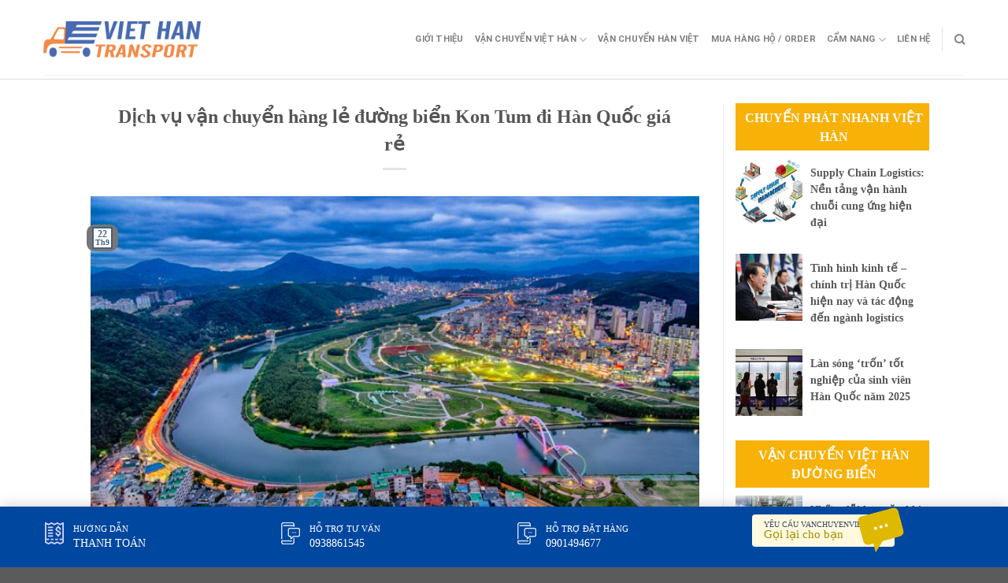

--- FILE ---
content_type: text/html; charset=UTF-8
request_url: https://vanchuyenviethan.net/dich-vu-van-chuyen-hang-le-duong-bien-kon-tum-di-han-quoc-gia-re.html/
body_size: 25925
content:
<!DOCTYPE html>
<!--[if IE 9 ]> <html lang="vi" prefix="og: https://ogp.me/ns#" class="ie9 loading-site no-js"> <![endif]-->
<!--[if IE 8 ]> <html lang="vi" prefix="og: https://ogp.me/ns#" class="ie8 loading-site no-js"> <![endif]-->
<!--[if (gte IE 9)|!(IE)]><!--><html lang="vi" prefix="og: https://ogp.me/ns#" class="loading-site no-js"> <!--<![endif]-->
<head>
	<meta charset="UTF-8" />
	<link rel="profile" href="https://gmpg.org/xfn/11" />
	<link rel="pingback" href="https://vanchuyenviethan.net/xmlrpc.php" />
	<link rel="stylesheet" href="https://maxcdn.bootstrapcdn.com/bootstrap/3.4.1/css/bootstrap.min.css">
	<link rel="stylesheet" id="awesome-css" href="https://vanchuyenviethan.net/wp-content/themes/flatsome-child/css/font-awesome.min.css" type="text/css" media="all">
	
	<script>(function(html){html.className = html.className.replace(/\bno-js\b/,'js')})(document.documentElement);</script>
	<style>img:is([sizes="auto" i], [sizes^="auto," i]) { contain-intrinsic-size: 3000px 1500px }</style>
	<meta name="viewport" content="width=device-width, initial-scale=1, maximum-scale=1" />
<!-- Tối ưu hóa công cụ tìm kiếm bởi Rank Math PRO - https://rankmath.com/ -->
<title>Dịch vụ vận chuyển hàng lẻ đường biển Kon Tum đi Hàn Quốc giá rẻ - Công ty Vận Chuyển Hàng Hóa Việt Nam Hàn Quốc</title>
<meta name="description" content="Vận chuyển Việt Hàn là đơn vị chuyên cung cấp dịch vụ logistics, vận tải giao nhận quốc tế, với hệ thống đại lý toàn cầu, chuyên nghiệp đi Hàn Quốc. Đặc biệt,"/>
<meta name="robots" content="index, follow, max-snippet:-1, max-video-preview:-1, max-image-preview:large"/>
<link rel="canonical" href="https://vanchuyenviethan.net/dich-vu-van-chuyen-hang-le-duong-bien-kon-tum-di-han-quoc-gia-re.html/" />
<meta property="og:locale" content="vi_VN" />
<meta property="og:type" content="article" />
<meta property="og:title" content="Dịch vụ vận chuyển hàng lẻ đường biển Kon Tum đi Hàn Quốc giá rẻ - Công ty Vận Chuyển Hàng Hóa Việt Nam Hàn Quốc" />
<meta property="og:description" content="Vận chuyển Việt Hàn là đơn vị chuyên cung cấp dịch vụ logistics, vận tải giao nhận quốc tế, với hệ thống đại lý toàn cầu, chuyên nghiệp đi Hàn Quốc. Đặc biệt," />
<meta property="og:url" content="https://vanchuyenviethan.net/dich-vu-van-chuyen-hang-le-duong-bien-kon-tum-di-han-quoc-gia-re.html/" />
<meta property="og:site_name" content="Công ty Vận Chuyển Hàng Hóa Việt Nam Hàn Quốc" />
<meta property="article:tag" content="chuyển hàng đường biển đi Hàn Quốc" />
<meta property="article:tag" content="lcl đi hàn quốc" />
<meta property="article:tag" content="lcl giá rẻ" />
<meta property="article:tag" content="vận chuyển đường biển" />
<meta property="article:section" content="Vận Chuyển Việt Hàn Đường Biển" />
<meta property="og:updated_time" content="2019-09-22T10:13:50+00:00" />
<meta property="og:image" content="https://vanchuyenviethan.net/wp-content/uploads/2019/03/chuyen-phat-nhanh-di-ulsan-2.jpg" />
<meta property="og:image:secure_url" content="https://vanchuyenviethan.net/wp-content/uploads/2019/03/chuyen-phat-nhanh-di-ulsan-2.jpg" />
<meta property="og:image:width" content="700" />
<meta property="og:image:height" content="467" />
<meta property="og:image:alt" content="Chuyển hàng Hàn Việt" />
<meta property="og:image:type" content="image/jpeg" />
<meta property="article:published_time" content="2019-09-22T10:13:49+00:00" />
<meta property="article:modified_time" content="2019-09-22T10:13:50+00:00" />
<meta name="twitter:card" content="summary_large_image" />
<meta name="twitter:title" content="Dịch vụ vận chuyển hàng lẻ đường biển Kon Tum đi Hàn Quốc giá rẻ - Công ty Vận Chuyển Hàng Hóa Việt Nam Hàn Quốc" />
<meta name="twitter:description" content="Vận chuyển Việt Hàn là đơn vị chuyên cung cấp dịch vụ logistics, vận tải giao nhận quốc tế, với hệ thống đại lý toàn cầu, chuyên nghiệp đi Hàn Quốc. Đặc biệt," />
<meta name="twitter:image" content="https://vanchuyenviethan.net/wp-content/uploads/2019/03/chuyen-phat-nhanh-di-ulsan-2.jpg" />
<meta name="twitter:label1" content="Được viết bởi" />
<meta name="twitter:data1" content="admin" />
<meta name="twitter:label2" content="Thời gian để đọc" />
<meta name="twitter:data2" content="7 phút" />
<script type="application/ld+json" class="rank-math-schema-pro">{"@context":"https://schema.org","@graph":[{"@type":["Person","Organization"],"@id":"https://vanchuyenviethan.net/#person","name":"C\u00f4ng ty V\u1eadn Chuy\u1ec3n H\u00e0ng H\u00f3a Vi\u1ec7t Nam H\u00e0n Qu\u1ed1c"},{"@type":"WebSite","@id":"https://vanchuyenviethan.net/#website","url":"https://vanchuyenviethan.net","name":"C\u00f4ng ty V\u1eadn Chuy\u1ec3n H\u00e0ng H\u00f3a Vi\u1ec7t Nam H\u00e0n Qu\u1ed1c","publisher":{"@id":"https://vanchuyenviethan.net/#person"},"inLanguage":"vi"},{"@type":"ImageObject","@id":"https://vanchuyenviethan.net/wp-content/uploads/2019/03/chuyen-phat-nhanh-di-ulsan-2.jpg","url":"https://vanchuyenviethan.net/wp-content/uploads/2019/03/chuyen-phat-nhanh-di-ulsan-2.jpg","width":"700","height":"467","caption":"Chuy\u1ec3n h\u00e0ng H\u00e0n Vi\u1ec7t","inLanguage":"vi"},{"@type":"WebPage","@id":"https://vanchuyenviethan.net/dich-vu-van-chuyen-hang-le-duong-bien-kon-tum-di-han-quoc-gia-re.html/#webpage","url":"https://vanchuyenviethan.net/dich-vu-van-chuyen-hang-le-duong-bien-kon-tum-di-han-quoc-gia-re.html/","name":"D\u1ecbch v\u1ee5 v\u1eadn chuy\u1ec3n h\u00e0ng l\u1ebb \u0111\u01b0\u1eddng bi\u1ec3n Kon Tum \u0111i H\u00e0n Qu\u1ed1c gi\u00e1 r\u1ebb - C\u00f4ng ty V\u1eadn Chuy\u1ec3n H\u00e0ng H\u00f3a Vi\u1ec7t Nam H\u00e0n Qu\u1ed1c","datePublished":"2019-09-22T10:13:49+00:00","dateModified":"2019-09-22T10:13:50+00:00","isPartOf":{"@id":"https://vanchuyenviethan.net/#website"},"primaryImageOfPage":{"@id":"https://vanchuyenviethan.net/wp-content/uploads/2019/03/chuyen-phat-nhanh-di-ulsan-2.jpg"},"inLanguage":"vi"},{"@type":"Person","@id":"https://vanchuyenviethan.net/author/admin/","name":"admin","url":"https://vanchuyenviethan.net/author/admin/","image":{"@type":"ImageObject","@id":"https://secure.gravatar.com/avatar/6c408bb2736b9771fa54637a955b47cc32d765c7b3a2649582f11e61ba33bd8f?s=96&amp;d=mm&amp;r=g","url":"https://secure.gravatar.com/avatar/6c408bb2736b9771fa54637a955b47cc32d765c7b3a2649582f11e61ba33bd8f?s=96&amp;d=mm&amp;r=g","caption":"admin","inLanguage":"vi"}},{"@type":"BlogPosting","headline":"D\u1ecbch v\u1ee5 v\u1eadn chuy\u1ec3n h\u00e0ng l\u1ebb \u0111\u01b0\u1eddng bi\u1ec3n Kon Tum \u0111i H\u00e0n Qu\u1ed1c gi\u00e1 r\u1ebb - C\u00f4ng ty V\u1eadn Chuy\u1ec3n H\u00e0ng H\u00f3a Vi\u1ec7t Nam H\u00e0n","datePublished":"2019-09-22T10:13:49+00:00","dateModified":"2019-09-22T10:13:50+00:00","articleSection":"V\u1eadn Chuy\u1ec3n Vi\u1ec7t H\u00e0n \u0110\u01b0\u1eddng Bi\u1ec3n","author":{"@id":"https://vanchuyenviethan.net/author/admin/","name":"admin"},"publisher":{"@id":"https://vanchuyenviethan.net/#person"},"description":"V\u1eadn chuy\u1ec3n Vi\u1ec7t H\u00e0n l\u00e0 \u0111\u01a1n v\u1ecb chuy\u00ean cung c\u1ea5p\u00a0d\u1ecbch v\u1ee5 logistics, v\u1eadn t\u1ea3i giao nh\u1eadn qu\u1ed1c t\u1ebf, v\u1edbi h\u1ec7 th\u1ed1ng \u0111\u1ea1i l\u00fd to\u00e0n c\u1ea7u, chuy\u00ean nghi\u1ec7p \u0111i H\u00e0n Qu\u1ed1c. \u0110\u1eb7c bi\u1ec7t,","name":"D\u1ecbch v\u1ee5 v\u1eadn chuy\u1ec3n h\u00e0ng l\u1ebb \u0111\u01b0\u1eddng bi\u1ec3n Kon Tum \u0111i H\u00e0n Qu\u1ed1c gi\u00e1 r\u1ebb - C\u00f4ng ty V\u1eadn Chuy\u1ec3n H\u00e0ng H\u00f3a Vi\u1ec7t Nam H\u00e0n","@id":"https://vanchuyenviethan.net/dich-vu-van-chuyen-hang-le-duong-bien-kon-tum-di-han-quoc-gia-re.html/#richSnippet","isPartOf":{"@id":"https://vanchuyenviethan.net/dich-vu-van-chuyen-hang-le-duong-bien-kon-tum-di-han-quoc-gia-re.html/#webpage"},"image":{"@id":"https://vanchuyenviethan.net/wp-content/uploads/2019/03/chuyen-phat-nhanh-di-ulsan-2.jpg"},"inLanguage":"vi","mainEntityOfPage":{"@id":"https://vanchuyenviethan.net/dich-vu-van-chuyen-hang-le-duong-bien-kon-tum-di-han-quoc-gia-re.html/#webpage"}}]}</script>
<!-- /Plugin SEO WordPress Rank Math -->

<link rel="amphtml" href="https://vanchuyenviethan.net/dich-vu-van-chuyen-hang-le-duong-bien-kon-tum-di-han-quoc-gia-re.html/amp/" /><meta name="generator" content="AMP for WP 1.1.7.1"/><link rel='dns-prefetch' href='//cdn.jsdelivr.net' />
<link rel='prefetch' href='https://vanchuyenviethan.net/wp-content/themes/flatsome/assets/js/chunk.countup.js?ver=3.16.1' />
<link rel='prefetch' href='https://vanchuyenviethan.net/wp-content/themes/flatsome/assets/js/chunk.sticky-sidebar.js?ver=3.16.1' />
<link rel='prefetch' href='https://vanchuyenviethan.net/wp-content/themes/flatsome/assets/js/chunk.tooltips.js?ver=3.16.1' />
<link rel='prefetch' href='https://vanchuyenviethan.net/wp-content/themes/flatsome/assets/js/chunk.vendors-popups.js?ver=3.16.1' />
<link rel='prefetch' href='https://vanchuyenviethan.net/wp-content/themes/flatsome/assets/js/chunk.vendors-slider.js?ver=3.16.1' />
<link rel="alternate" type="application/rss+xml" title="Dòng thông tin Công ty Vận Chuyển Hàng Hóa Việt Nam Hàn Quốc &raquo;" href="https://vanchuyenviethan.net/feed/" />
<link rel="alternate" type="application/rss+xml" title="Công ty Vận Chuyển Hàng Hóa Việt Nam Hàn Quốc &raquo; Dòng bình luận" href="https://vanchuyenviethan.net/comments/feed/" />
<link rel="alternate" type="application/rss+xml" title="Công ty Vận Chuyển Hàng Hóa Việt Nam Hàn Quốc &raquo; Dịch vụ vận chuyển hàng lẻ đường biển Kon Tum đi Hàn Quốc giá rẻ Dòng bình luận" href="https://vanchuyenviethan.net/dich-vu-van-chuyen-hang-le-duong-bien-kon-tum-di-han-quoc-gia-re.html/feed/" />
<script type="text/javascript">
/* <![CDATA[ */
window._wpemojiSettings = {"baseUrl":"https:\/\/s.w.org\/images\/core\/emoji\/16.0.1\/72x72\/","ext":".png","svgUrl":"https:\/\/s.w.org\/images\/core\/emoji\/16.0.1\/svg\/","svgExt":".svg","source":{"concatemoji":"https:\/\/vanchuyenviethan.net\/wp-includes\/js\/wp-emoji-release.min.js?ver=6.8.3"}};
/*! This file is auto-generated */
!function(s,n){var o,i,e;function c(e){try{var t={supportTests:e,timestamp:(new Date).valueOf()};sessionStorage.setItem(o,JSON.stringify(t))}catch(e){}}function p(e,t,n){e.clearRect(0,0,e.canvas.width,e.canvas.height),e.fillText(t,0,0);var t=new Uint32Array(e.getImageData(0,0,e.canvas.width,e.canvas.height).data),a=(e.clearRect(0,0,e.canvas.width,e.canvas.height),e.fillText(n,0,0),new Uint32Array(e.getImageData(0,0,e.canvas.width,e.canvas.height).data));return t.every(function(e,t){return e===a[t]})}function u(e,t){e.clearRect(0,0,e.canvas.width,e.canvas.height),e.fillText(t,0,0);for(var n=e.getImageData(16,16,1,1),a=0;a<n.data.length;a++)if(0!==n.data[a])return!1;return!0}function f(e,t,n,a){switch(t){case"flag":return n(e,"\ud83c\udff3\ufe0f\u200d\u26a7\ufe0f","\ud83c\udff3\ufe0f\u200b\u26a7\ufe0f")?!1:!n(e,"\ud83c\udde8\ud83c\uddf6","\ud83c\udde8\u200b\ud83c\uddf6")&&!n(e,"\ud83c\udff4\udb40\udc67\udb40\udc62\udb40\udc65\udb40\udc6e\udb40\udc67\udb40\udc7f","\ud83c\udff4\u200b\udb40\udc67\u200b\udb40\udc62\u200b\udb40\udc65\u200b\udb40\udc6e\u200b\udb40\udc67\u200b\udb40\udc7f");case"emoji":return!a(e,"\ud83e\udedf")}return!1}function g(e,t,n,a){var r="undefined"!=typeof WorkerGlobalScope&&self instanceof WorkerGlobalScope?new OffscreenCanvas(300,150):s.createElement("canvas"),o=r.getContext("2d",{willReadFrequently:!0}),i=(o.textBaseline="top",o.font="600 32px Arial",{});return e.forEach(function(e){i[e]=t(o,e,n,a)}),i}function t(e){var t=s.createElement("script");t.src=e,t.defer=!0,s.head.appendChild(t)}"undefined"!=typeof Promise&&(o="wpEmojiSettingsSupports",i=["flag","emoji"],n.supports={everything:!0,everythingExceptFlag:!0},e=new Promise(function(e){s.addEventListener("DOMContentLoaded",e,{once:!0})}),new Promise(function(t){var n=function(){try{var e=JSON.parse(sessionStorage.getItem(o));if("object"==typeof e&&"number"==typeof e.timestamp&&(new Date).valueOf()<e.timestamp+604800&&"object"==typeof e.supportTests)return e.supportTests}catch(e){}return null}();if(!n){if("undefined"!=typeof Worker&&"undefined"!=typeof OffscreenCanvas&&"undefined"!=typeof URL&&URL.createObjectURL&&"undefined"!=typeof Blob)try{var e="postMessage("+g.toString()+"("+[JSON.stringify(i),f.toString(),p.toString(),u.toString()].join(",")+"));",a=new Blob([e],{type:"text/javascript"}),r=new Worker(URL.createObjectURL(a),{name:"wpTestEmojiSupports"});return void(r.onmessage=function(e){c(n=e.data),r.terminate(),t(n)})}catch(e){}c(n=g(i,f,p,u))}t(n)}).then(function(e){for(var t in e)n.supports[t]=e[t],n.supports.everything=n.supports.everything&&n.supports[t],"flag"!==t&&(n.supports.everythingExceptFlag=n.supports.everythingExceptFlag&&n.supports[t]);n.supports.everythingExceptFlag=n.supports.everythingExceptFlag&&!n.supports.flag,n.DOMReady=!1,n.readyCallback=function(){n.DOMReady=!0}}).then(function(){return e}).then(function(){var e;n.supports.everything||(n.readyCallback(),(e=n.source||{}).concatemoji?t(e.concatemoji):e.wpemoji&&e.twemoji&&(t(e.twemoji),t(e.wpemoji)))}))}((window,document),window._wpemojiSettings);
/* ]]> */
</script>
<style id='wp-emoji-styles-inline-css' type='text/css'>

	img.wp-smiley, img.emoji {
		display: inline !important;
		border: none !important;
		box-shadow: none !important;
		height: 1em !important;
		width: 1em !important;
		margin: 0 0.07em !important;
		vertical-align: -0.1em !important;
		background: none !important;
		padding: 0 !important;
	}
</style>
<style id='wp-block-library-inline-css' type='text/css'>
:root{--wp-admin-theme-color:#007cba;--wp-admin-theme-color--rgb:0,124,186;--wp-admin-theme-color-darker-10:#006ba1;--wp-admin-theme-color-darker-10--rgb:0,107,161;--wp-admin-theme-color-darker-20:#005a87;--wp-admin-theme-color-darker-20--rgb:0,90,135;--wp-admin-border-width-focus:2px;--wp-block-synced-color:#7a00df;--wp-block-synced-color--rgb:122,0,223;--wp-bound-block-color:var(--wp-block-synced-color)}@media (min-resolution:192dpi){:root{--wp-admin-border-width-focus:1.5px}}.wp-element-button{cursor:pointer}:root{--wp--preset--font-size--normal:16px;--wp--preset--font-size--huge:42px}:root .has-very-light-gray-background-color{background-color:#eee}:root .has-very-dark-gray-background-color{background-color:#313131}:root .has-very-light-gray-color{color:#eee}:root .has-very-dark-gray-color{color:#313131}:root .has-vivid-green-cyan-to-vivid-cyan-blue-gradient-background{background:linear-gradient(135deg,#00d084,#0693e3)}:root .has-purple-crush-gradient-background{background:linear-gradient(135deg,#34e2e4,#4721fb 50%,#ab1dfe)}:root .has-hazy-dawn-gradient-background{background:linear-gradient(135deg,#faaca8,#dad0ec)}:root .has-subdued-olive-gradient-background{background:linear-gradient(135deg,#fafae1,#67a671)}:root .has-atomic-cream-gradient-background{background:linear-gradient(135deg,#fdd79a,#004a59)}:root .has-nightshade-gradient-background{background:linear-gradient(135deg,#330968,#31cdcf)}:root .has-midnight-gradient-background{background:linear-gradient(135deg,#020381,#2874fc)}.has-regular-font-size{font-size:1em}.has-larger-font-size{font-size:2.625em}.has-normal-font-size{font-size:var(--wp--preset--font-size--normal)}.has-huge-font-size{font-size:var(--wp--preset--font-size--huge)}.has-text-align-center{text-align:center}.has-text-align-left{text-align:left}.has-text-align-right{text-align:right}#end-resizable-editor-section{display:none}.aligncenter{clear:both}.items-justified-left{justify-content:flex-start}.items-justified-center{justify-content:center}.items-justified-right{justify-content:flex-end}.items-justified-space-between{justify-content:space-between}.screen-reader-text{border:0;clip-path:inset(50%);height:1px;margin:-1px;overflow:hidden;padding:0;position:absolute;width:1px;word-wrap:normal!important}.screen-reader-text:focus{background-color:#ddd;clip-path:none;color:#444;display:block;font-size:1em;height:auto;left:5px;line-height:normal;padding:15px 23px 14px;text-decoration:none;top:5px;width:auto;z-index:100000}html :where(.has-border-color){border-style:solid}html :where([style*=border-top-color]){border-top-style:solid}html :where([style*=border-right-color]){border-right-style:solid}html :where([style*=border-bottom-color]){border-bottom-style:solid}html :where([style*=border-left-color]){border-left-style:solid}html :where([style*=border-width]){border-style:solid}html :where([style*=border-top-width]){border-top-style:solid}html :where([style*=border-right-width]){border-right-style:solid}html :where([style*=border-bottom-width]){border-bottom-style:solid}html :where([style*=border-left-width]){border-left-style:solid}html :where(img[class*=wp-image-]){height:auto;max-width:100%}:where(figure){margin:0 0 1em}html :where(.is-position-sticky){--wp-admin--admin-bar--position-offset:var(--wp-admin--admin-bar--height,0px)}@media screen and (max-width:600px){html :where(.is-position-sticky){--wp-admin--admin-bar--position-offset:0px}}
</style>
<style id='classic-theme-styles-inline-css' type='text/css'>
/*! This file is auto-generated */
.wp-block-button__link{color:#fff;background-color:#32373c;border-radius:9999px;box-shadow:none;text-decoration:none;padding:calc(.667em + 2px) calc(1.333em + 2px);font-size:1.125em}.wp-block-file__button{background:#32373c;color:#fff;text-decoration:none}
</style>
<link rel='stylesheet' id='contact-form-7-css' href='https://vanchuyenviethan.net/wp-content/plugins/contact-form-7/includes/css/styles.css?ver=6.1.3' type='text/css' media='all' />
<link rel='stylesheet' id='kk-star-ratings-css' href='https://vanchuyenviethan.net/wp-content/plugins/kk-star-ratings/src/core/public/css/kk-star-ratings.min.css?ver=5.4.10.2' type='text/css' media='all' />
<link rel='stylesheet' id='ez-toc-css' href='https://vanchuyenviethan.net/wp-content/plugins/easy-table-of-contents/assets/css/screen.min.css?ver=2.0.76' type='text/css' media='all' />
<style id='ez-toc-inline-css' type='text/css'>
div#ez-toc-container .ez-toc-title {font-size: 120%;}div#ez-toc-container .ez-toc-title {font-weight: 500;}div#ez-toc-container ul li , div#ez-toc-container ul li a {font-size: 95%;}div#ez-toc-container ul li , div#ez-toc-container ul li a {font-weight: 500;}div#ez-toc-container nav ul ul li {font-size: 90%;}div#ez-toc-container {width: 100%;}
.ez-toc-container-direction {direction: ltr;}.ez-toc-counter ul{counter-reset: item ;}.ez-toc-counter nav ul li a::before {content: counters(item, '.', decimal) '. ';display: inline-block;counter-increment: item;flex-grow: 0;flex-shrink: 0;margin-right: .2em; float: left; }.ez-toc-widget-direction {direction: ltr;}.ez-toc-widget-container ul{counter-reset: item ;}.ez-toc-widget-container nav ul li a::before {content: counters(item, '.', decimal) '. ';display: inline-block;counter-increment: item;flex-grow: 0;flex-shrink: 0;margin-right: .2em; float: left; }
</style>
<link rel='stylesheet' id='flatsome-main-css' href='https://vanchuyenviethan.net/wp-content/themes/flatsome/assets/css/flatsome.css?ver=3.16.1' type='text/css' media='all' />
<style id='flatsome-main-inline-css' type='text/css'>
@font-face {
				font-family: "fl-icons";
				font-display: block;
				src: url(https://vanchuyenviethan.net/wp-content/themes/flatsome/assets/css/icons/fl-icons.eot?v=3.16.1);
				src:
					url(https://vanchuyenviethan.net/wp-content/themes/flatsome/assets/css/icons/fl-icons.eot#iefix?v=3.16.1) format("embedded-opentype"),
					url(https://vanchuyenviethan.net/wp-content/themes/flatsome/assets/css/icons/fl-icons.woff2?v=3.16.1) format("woff2"),
					url(https://vanchuyenviethan.net/wp-content/themes/flatsome/assets/css/icons/fl-icons.ttf?v=3.16.1) format("truetype"),
					url(https://vanchuyenviethan.net/wp-content/themes/flatsome/assets/css/icons/fl-icons.woff?v=3.16.1) format("woff"),
					url(https://vanchuyenviethan.net/wp-content/themes/flatsome/assets/css/icons/fl-icons.svg?v=3.16.1#fl-icons) format("svg");
			}
</style>
<link rel='stylesheet' id='flatsome-style-css' href='https://vanchuyenviethan.net/wp-content/themes/flatsome-child/style.css?ver=3.0' type='text/css' media='all' />
<script type="text/javascript" src="https://vanchuyenviethan.net/wp-includes/js/jquery/jquery.min.js?ver=3.7.1" id="jquery-core-js"></script>
<script type="text/javascript" src="https://vanchuyenviethan.net/wp-includes/js/jquery/jquery-migrate.min.js?ver=3.4.1" id="jquery-migrate-js"></script>
<link rel="https://api.w.org/" href="https://vanchuyenviethan.net/wp-json/" /><link rel="alternate" title="JSON" type="application/json" href="https://vanchuyenviethan.net/wp-json/wp/v2/posts/3871" /><link rel="EditURI" type="application/rsd+xml" title="RSD" href="https://vanchuyenviethan.net/xmlrpc.php?rsd" />
<meta name="generator" content="WordPress 6.8.3" />
<link rel='shortlink' href='https://vanchuyenviethan.net/?p=3871' />
<link rel="alternate" title="oNhúng (JSON)" type="application/json+oembed" href="https://vanchuyenviethan.net/wp-json/oembed/1.0/embed?url=https%3A%2F%2Fvanchuyenviethan.net%2Fdich-vu-van-chuyen-hang-le-duong-bien-kon-tum-di-han-quoc-gia-re.html%2F" />
<link rel="alternate" title="oNhúng (XML)" type="text/xml+oembed" href="https://vanchuyenviethan.net/wp-json/oembed/1.0/embed?url=https%3A%2F%2Fvanchuyenviethan.net%2Fdich-vu-van-chuyen-hang-le-duong-bien-kon-tum-di-han-quoc-gia-re.html%2F&#038;format=xml" />
<script type="application/ld+json">{
    "@context": "https://schema.org/",
    "@type": "CreativeWorkSeries",
    "name": "Dịch vụ vận chuyển hàng lẻ đường biển Kon Tum đi Hàn Quốc giá rẻ",
    "aggregateRating": {
        "@type": "AggregateRating",
        "ratingValue": "4.7",
        "bestRating": "5",
        "ratingCount": "1504"
    }
}</script><style>.bg{opacity: 0; transition: opacity 1s; -webkit-transition: opacity 1s;} .bg-loaded{opacity: 1;}</style>    <script>
		if(screen.width<769){
        	window.location = "https://vanchuyenviethan.net/dich-vu-van-chuyen-hang-le-duong-bien-kon-tum-di-han-quoc-gia-re.html/amp/";
        }
    	</script>
<link rel="icon" href="https://vanchuyenviethan.net/wp-content/uploads/2019/02/cropped-chuyen-phat-nhanh-di-hn-quoc-gia-re-32x32.jpg" sizes="32x32" />
<link rel="icon" href="https://vanchuyenviethan.net/wp-content/uploads/2019/02/cropped-chuyen-phat-nhanh-di-hn-quoc-gia-re-192x192.jpg" sizes="192x192" />
<link rel="apple-touch-icon" href="https://vanchuyenviethan.net/wp-content/uploads/2019/02/cropped-chuyen-phat-nhanh-di-hn-quoc-gia-re-180x180.jpg" />
<meta name="msapplication-TileImage" content="https://vanchuyenviethan.net/wp-content/uploads/2019/02/cropped-chuyen-phat-nhanh-di-hn-quoc-gia-re-270x270.jpg" />
<style id="custom-css" type="text/css">:root {--primary-color: #446084;}.header-main{height: 90px}#logo img{max-height: 90px}#logo{width:200px;}.header-top{min-height: 30px}.transparent .header-main{height: 90px}.transparent #logo img{max-height: 90px}.has-transparent + .page-title:first-of-type,.has-transparent + #main > .page-title,.has-transparent + #main > div > .page-title,.has-transparent + #main .page-header-wrapper:first-of-type .page-title{padding-top: 90px;}.header.show-on-scroll,.stuck .header-main{height:70px!important}.stuck #logo img{max-height: 70px!important}.header-bottom {background-color: #f1f1f1}@media (max-width: 549px) {.header-main{height: 70px}#logo img{max-height: 70px}}body{font-family: Roboto, sans-serif;}body {font-weight: 400;font-style: normal;}.nav > li > a {font-family: Roboto, sans-serif;}.mobile-sidebar-levels-2 .nav > li > ul > li > a {font-family: Roboto, sans-serif;}.nav > li > a,.mobile-sidebar-levels-2 .nav > li > ul > li > a {font-weight: 700;font-style: normal;}h1,h2,h3,h4,h5,h6,.heading-font, .off-canvas-center .nav-sidebar.nav-vertical > li > a{font-family: Roboto, sans-serif;}h1,h2,h3,h4,h5,h6,.heading-font,.banner h1,.banner h2 {font-weight: 700;font-style: normal;}.alt-font{font-family: "Dancing Script", sans-serif;}.alt-font {font-weight: 400!important;font-style: normal!important;}.nav-vertical-fly-out > li + li {border-top-width: 1px; border-top-style: solid;}.label-new.menu-item > a:after{content:"New";}.label-hot.menu-item > a:after{content:"Hot";}.label-sale.menu-item > a:after{content:"Sale";}.label-popular.menu-item > a:after{content:"Popular";}</style><style id="kirki-inline-styles">/* cyrillic-ext */
@font-face {
  font-family: 'Roboto';
  font-style: normal;
  font-weight: 400;
  font-stretch: normal;
  font-display: swap;
  src: url(https://vanchuyenviethan.net/wp-content/fonts/roboto/font) format('woff');
  unicode-range: U+0460-052F, U+1C80-1C8A, U+20B4, U+2DE0-2DFF, U+A640-A69F, U+FE2E-FE2F;
}
/* cyrillic */
@font-face {
  font-family: 'Roboto';
  font-style: normal;
  font-weight: 400;
  font-stretch: normal;
  font-display: swap;
  src: url(https://vanchuyenviethan.net/wp-content/fonts/roboto/font) format('woff');
  unicode-range: U+0301, U+0400-045F, U+0490-0491, U+04B0-04B1, U+2116;
}
/* greek-ext */
@font-face {
  font-family: 'Roboto';
  font-style: normal;
  font-weight: 400;
  font-stretch: normal;
  font-display: swap;
  src: url(https://vanchuyenviethan.net/wp-content/fonts/roboto/font) format('woff');
  unicode-range: U+1F00-1FFF;
}
/* greek */
@font-face {
  font-family: 'Roboto';
  font-style: normal;
  font-weight: 400;
  font-stretch: normal;
  font-display: swap;
  src: url(https://vanchuyenviethan.net/wp-content/fonts/roboto/font) format('woff');
  unicode-range: U+0370-0377, U+037A-037F, U+0384-038A, U+038C, U+038E-03A1, U+03A3-03FF;
}
/* math */
@font-face {
  font-family: 'Roboto';
  font-style: normal;
  font-weight: 400;
  font-stretch: normal;
  font-display: swap;
  src: url(https://vanchuyenviethan.net/wp-content/fonts/roboto/font) format('woff');
  unicode-range: U+0302-0303, U+0305, U+0307-0308, U+0310, U+0312, U+0315, U+031A, U+0326-0327, U+032C, U+032F-0330, U+0332-0333, U+0338, U+033A, U+0346, U+034D, U+0391-03A1, U+03A3-03A9, U+03B1-03C9, U+03D1, U+03D5-03D6, U+03F0-03F1, U+03F4-03F5, U+2016-2017, U+2034-2038, U+203C, U+2040, U+2043, U+2047, U+2050, U+2057, U+205F, U+2070-2071, U+2074-208E, U+2090-209C, U+20D0-20DC, U+20E1, U+20E5-20EF, U+2100-2112, U+2114-2115, U+2117-2121, U+2123-214F, U+2190, U+2192, U+2194-21AE, U+21B0-21E5, U+21F1-21F2, U+21F4-2211, U+2213-2214, U+2216-22FF, U+2308-230B, U+2310, U+2319, U+231C-2321, U+2336-237A, U+237C, U+2395, U+239B-23B7, U+23D0, U+23DC-23E1, U+2474-2475, U+25AF, U+25B3, U+25B7, U+25BD, U+25C1, U+25CA, U+25CC, U+25FB, U+266D-266F, U+27C0-27FF, U+2900-2AFF, U+2B0E-2B11, U+2B30-2B4C, U+2BFE, U+3030, U+FF5B, U+FF5D, U+1D400-1D7FF, U+1EE00-1EEFF;
}
/* symbols */
@font-face {
  font-family: 'Roboto';
  font-style: normal;
  font-weight: 400;
  font-stretch: normal;
  font-display: swap;
  src: url(https://vanchuyenviethan.net/wp-content/fonts/roboto/font) format('woff');
  unicode-range: U+0001-000C, U+000E-001F, U+007F-009F, U+20DD-20E0, U+20E2-20E4, U+2150-218F, U+2190, U+2192, U+2194-2199, U+21AF, U+21E6-21F0, U+21F3, U+2218-2219, U+2299, U+22C4-22C6, U+2300-243F, U+2440-244A, U+2460-24FF, U+25A0-27BF, U+2800-28FF, U+2921-2922, U+2981, U+29BF, U+29EB, U+2B00-2BFF, U+4DC0-4DFF, U+FFF9-FFFB, U+10140-1018E, U+10190-1019C, U+101A0, U+101D0-101FD, U+102E0-102FB, U+10E60-10E7E, U+1D2C0-1D2D3, U+1D2E0-1D37F, U+1F000-1F0FF, U+1F100-1F1AD, U+1F1E6-1F1FF, U+1F30D-1F30F, U+1F315, U+1F31C, U+1F31E, U+1F320-1F32C, U+1F336, U+1F378, U+1F37D, U+1F382, U+1F393-1F39F, U+1F3A7-1F3A8, U+1F3AC-1F3AF, U+1F3C2, U+1F3C4-1F3C6, U+1F3CA-1F3CE, U+1F3D4-1F3E0, U+1F3ED, U+1F3F1-1F3F3, U+1F3F5-1F3F7, U+1F408, U+1F415, U+1F41F, U+1F426, U+1F43F, U+1F441-1F442, U+1F444, U+1F446-1F449, U+1F44C-1F44E, U+1F453, U+1F46A, U+1F47D, U+1F4A3, U+1F4B0, U+1F4B3, U+1F4B9, U+1F4BB, U+1F4BF, U+1F4C8-1F4CB, U+1F4D6, U+1F4DA, U+1F4DF, U+1F4E3-1F4E6, U+1F4EA-1F4ED, U+1F4F7, U+1F4F9-1F4FB, U+1F4FD-1F4FE, U+1F503, U+1F507-1F50B, U+1F50D, U+1F512-1F513, U+1F53E-1F54A, U+1F54F-1F5FA, U+1F610, U+1F650-1F67F, U+1F687, U+1F68D, U+1F691, U+1F694, U+1F698, U+1F6AD, U+1F6B2, U+1F6B9-1F6BA, U+1F6BC, U+1F6C6-1F6CF, U+1F6D3-1F6D7, U+1F6E0-1F6EA, U+1F6F0-1F6F3, U+1F6F7-1F6FC, U+1F700-1F7FF, U+1F800-1F80B, U+1F810-1F847, U+1F850-1F859, U+1F860-1F887, U+1F890-1F8AD, U+1F8B0-1F8BB, U+1F8C0-1F8C1, U+1F900-1F90B, U+1F93B, U+1F946, U+1F984, U+1F996, U+1F9E9, U+1FA00-1FA6F, U+1FA70-1FA7C, U+1FA80-1FA89, U+1FA8F-1FAC6, U+1FACE-1FADC, U+1FADF-1FAE9, U+1FAF0-1FAF8, U+1FB00-1FBFF;
}
/* vietnamese */
@font-face {
  font-family: 'Roboto';
  font-style: normal;
  font-weight: 400;
  font-stretch: normal;
  font-display: swap;
  src: url(https://vanchuyenviethan.net/wp-content/fonts/roboto/font) format('woff');
  unicode-range: U+0102-0103, U+0110-0111, U+0128-0129, U+0168-0169, U+01A0-01A1, U+01AF-01B0, U+0300-0301, U+0303-0304, U+0308-0309, U+0323, U+0329, U+1EA0-1EF9, U+20AB;
}
/* latin-ext */
@font-face {
  font-family: 'Roboto';
  font-style: normal;
  font-weight: 400;
  font-stretch: normal;
  font-display: swap;
  src: url(https://vanchuyenviethan.net/wp-content/fonts/roboto/font) format('woff');
  unicode-range: U+0100-02BA, U+02BD-02C5, U+02C7-02CC, U+02CE-02D7, U+02DD-02FF, U+0304, U+0308, U+0329, U+1D00-1DBF, U+1E00-1E9F, U+1EF2-1EFF, U+2020, U+20A0-20AB, U+20AD-20C0, U+2113, U+2C60-2C7F, U+A720-A7FF;
}
/* latin */
@font-face {
  font-family: 'Roboto';
  font-style: normal;
  font-weight: 400;
  font-stretch: normal;
  font-display: swap;
  src: url(https://vanchuyenviethan.net/wp-content/fonts/roboto/font) format('woff');
  unicode-range: U+0000-00FF, U+0131, U+0152-0153, U+02BB-02BC, U+02C6, U+02DA, U+02DC, U+0304, U+0308, U+0329, U+2000-206F, U+20AC, U+2122, U+2191, U+2193, U+2212, U+2215, U+FEFF, U+FFFD;
}
/* cyrillic-ext */
@font-face {
  font-family: 'Roboto';
  font-style: normal;
  font-weight: 700;
  font-stretch: normal;
  font-display: swap;
  src: url(https://vanchuyenviethan.net/wp-content/fonts/roboto/font) format('woff');
  unicode-range: U+0460-052F, U+1C80-1C8A, U+20B4, U+2DE0-2DFF, U+A640-A69F, U+FE2E-FE2F;
}
/* cyrillic */
@font-face {
  font-family: 'Roboto';
  font-style: normal;
  font-weight: 700;
  font-stretch: normal;
  font-display: swap;
  src: url(https://vanchuyenviethan.net/wp-content/fonts/roboto/font) format('woff');
  unicode-range: U+0301, U+0400-045F, U+0490-0491, U+04B0-04B1, U+2116;
}
/* greek-ext */
@font-face {
  font-family: 'Roboto';
  font-style: normal;
  font-weight: 700;
  font-stretch: normal;
  font-display: swap;
  src: url(https://vanchuyenviethan.net/wp-content/fonts/roboto/font) format('woff');
  unicode-range: U+1F00-1FFF;
}
/* greek */
@font-face {
  font-family: 'Roboto';
  font-style: normal;
  font-weight: 700;
  font-stretch: normal;
  font-display: swap;
  src: url(https://vanchuyenviethan.net/wp-content/fonts/roboto/font) format('woff');
  unicode-range: U+0370-0377, U+037A-037F, U+0384-038A, U+038C, U+038E-03A1, U+03A3-03FF;
}
/* math */
@font-face {
  font-family: 'Roboto';
  font-style: normal;
  font-weight: 700;
  font-stretch: normal;
  font-display: swap;
  src: url(https://vanchuyenviethan.net/wp-content/fonts/roboto/font) format('woff');
  unicode-range: U+0302-0303, U+0305, U+0307-0308, U+0310, U+0312, U+0315, U+031A, U+0326-0327, U+032C, U+032F-0330, U+0332-0333, U+0338, U+033A, U+0346, U+034D, U+0391-03A1, U+03A3-03A9, U+03B1-03C9, U+03D1, U+03D5-03D6, U+03F0-03F1, U+03F4-03F5, U+2016-2017, U+2034-2038, U+203C, U+2040, U+2043, U+2047, U+2050, U+2057, U+205F, U+2070-2071, U+2074-208E, U+2090-209C, U+20D0-20DC, U+20E1, U+20E5-20EF, U+2100-2112, U+2114-2115, U+2117-2121, U+2123-214F, U+2190, U+2192, U+2194-21AE, U+21B0-21E5, U+21F1-21F2, U+21F4-2211, U+2213-2214, U+2216-22FF, U+2308-230B, U+2310, U+2319, U+231C-2321, U+2336-237A, U+237C, U+2395, U+239B-23B7, U+23D0, U+23DC-23E1, U+2474-2475, U+25AF, U+25B3, U+25B7, U+25BD, U+25C1, U+25CA, U+25CC, U+25FB, U+266D-266F, U+27C0-27FF, U+2900-2AFF, U+2B0E-2B11, U+2B30-2B4C, U+2BFE, U+3030, U+FF5B, U+FF5D, U+1D400-1D7FF, U+1EE00-1EEFF;
}
/* symbols */
@font-face {
  font-family: 'Roboto';
  font-style: normal;
  font-weight: 700;
  font-stretch: normal;
  font-display: swap;
  src: url(https://vanchuyenviethan.net/wp-content/fonts/roboto/font) format('woff');
  unicode-range: U+0001-000C, U+000E-001F, U+007F-009F, U+20DD-20E0, U+20E2-20E4, U+2150-218F, U+2190, U+2192, U+2194-2199, U+21AF, U+21E6-21F0, U+21F3, U+2218-2219, U+2299, U+22C4-22C6, U+2300-243F, U+2440-244A, U+2460-24FF, U+25A0-27BF, U+2800-28FF, U+2921-2922, U+2981, U+29BF, U+29EB, U+2B00-2BFF, U+4DC0-4DFF, U+FFF9-FFFB, U+10140-1018E, U+10190-1019C, U+101A0, U+101D0-101FD, U+102E0-102FB, U+10E60-10E7E, U+1D2C0-1D2D3, U+1D2E0-1D37F, U+1F000-1F0FF, U+1F100-1F1AD, U+1F1E6-1F1FF, U+1F30D-1F30F, U+1F315, U+1F31C, U+1F31E, U+1F320-1F32C, U+1F336, U+1F378, U+1F37D, U+1F382, U+1F393-1F39F, U+1F3A7-1F3A8, U+1F3AC-1F3AF, U+1F3C2, U+1F3C4-1F3C6, U+1F3CA-1F3CE, U+1F3D4-1F3E0, U+1F3ED, U+1F3F1-1F3F3, U+1F3F5-1F3F7, U+1F408, U+1F415, U+1F41F, U+1F426, U+1F43F, U+1F441-1F442, U+1F444, U+1F446-1F449, U+1F44C-1F44E, U+1F453, U+1F46A, U+1F47D, U+1F4A3, U+1F4B0, U+1F4B3, U+1F4B9, U+1F4BB, U+1F4BF, U+1F4C8-1F4CB, U+1F4D6, U+1F4DA, U+1F4DF, U+1F4E3-1F4E6, U+1F4EA-1F4ED, U+1F4F7, U+1F4F9-1F4FB, U+1F4FD-1F4FE, U+1F503, U+1F507-1F50B, U+1F50D, U+1F512-1F513, U+1F53E-1F54A, U+1F54F-1F5FA, U+1F610, U+1F650-1F67F, U+1F687, U+1F68D, U+1F691, U+1F694, U+1F698, U+1F6AD, U+1F6B2, U+1F6B9-1F6BA, U+1F6BC, U+1F6C6-1F6CF, U+1F6D3-1F6D7, U+1F6E0-1F6EA, U+1F6F0-1F6F3, U+1F6F7-1F6FC, U+1F700-1F7FF, U+1F800-1F80B, U+1F810-1F847, U+1F850-1F859, U+1F860-1F887, U+1F890-1F8AD, U+1F8B0-1F8BB, U+1F8C0-1F8C1, U+1F900-1F90B, U+1F93B, U+1F946, U+1F984, U+1F996, U+1F9E9, U+1FA00-1FA6F, U+1FA70-1FA7C, U+1FA80-1FA89, U+1FA8F-1FAC6, U+1FACE-1FADC, U+1FADF-1FAE9, U+1FAF0-1FAF8, U+1FB00-1FBFF;
}
/* vietnamese */
@font-face {
  font-family: 'Roboto';
  font-style: normal;
  font-weight: 700;
  font-stretch: normal;
  font-display: swap;
  src: url(https://vanchuyenviethan.net/wp-content/fonts/roboto/font) format('woff');
  unicode-range: U+0102-0103, U+0110-0111, U+0128-0129, U+0168-0169, U+01A0-01A1, U+01AF-01B0, U+0300-0301, U+0303-0304, U+0308-0309, U+0323, U+0329, U+1EA0-1EF9, U+20AB;
}
/* latin-ext */
@font-face {
  font-family: 'Roboto';
  font-style: normal;
  font-weight: 700;
  font-stretch: normal;
  font-display: swap;
  src: url(https://vanchuyenviethan.net/wp-content/fonts/roboto/font) format('woff');
  unicode-range: U+0100-02BA, U+02BD-02C5, U+02C7-02CC, U+02CE-02D7, U+02DD-02FF, U+0304, U+0308, U+0329, U+1D00-1DBF, U+1E00-1E9F, U+1EF2-1EFF, U+2020, U+20A0-20AB, U+20AD-20C0, U+2113, U+2C60-2C7F, U+A720-A7FF;
}
/* latin */
@font-face {
  font-family: 'Roboto';
  font-style: normal;
  font-weight: 700;
  font-stretch: normal;
  font-display: swap;
  src: url(https://vanchuyenviethan.net/wp-content/fonts/roboto/font) format('woff');
  unicode-range: U+0000-00FF, U+0131, U+0152-0153, U+02BB-02BC, U+02C6, U+02DA, U+02DC, U+0304, U+0308, U+0329, U+2000-206F, U+20AC, U+2122, U+2191, U+2193, U+2212, U+2215, U+FEFF, U+FFFD;
}/* vietnamese */
@font-face {
  font-family: 'Dancing Script';
  font-style: normal;
  font-weight: 400;
  font-display: swap;
  src: url(https://vanchuyenviethan.net/wp-content/fonts/dancing-script/font) format('woff');
  unicode-range: U+0102-0103, U+0110-0111, U+0128-0129, U+0168-0169, U+01A0-01A1, U+01AF-01B0, U+0300-0301, U+0303-0304, U+0308-0309, U+0323, U+0329, U+1EA0-1EF9, U+20AB;
}
/* latin-ext */
@font-face {
  font-family: 'Dancing Script';
  font-style: normal;
  font-weight: 400;
  font-display: swap;
  src: url(https://vanchuyenviethan.net/wp-content/fonts/dancing-script/font) format('woff');
  unicode-range: U+0100-02BA, U+02BD-02C5, U+02C7-02CC, U+02CE-02D7, U+02DD-02FF, U+0304, U+0308, U+0329, U+1D00-1DBF, U+1E00-1E9F, U+1EF2-1EFF, U+2020, U+20A0-20AB, U+20AD-20C0, U+2113, U+2C60-2C7F, U+A720-A7FF;
}
/* latin */
@font-face {
  font-family: 'Dancing Script';
  font-style: normal;
  font-weight: 400;
  font-display: swap;
  src: url(https://vanchuyenviethan.net/wp-content/fonts/dancing-script/font) format('woff');
  unicode-range: U+0000-00FF, U+0131, U+0152-0153, U+02BB-02BC, U+02C6, U+02DA, U+02DC, U+0304, U+0308, U+0329, U+2000-206F, U+20AC, U+2122, U+2191, U+2193, U+2212, U+2215, U+FEFF, U+FFFD;
}</style></head>

<body data-rsssl=1 class="wp-singular post-template-default single single-post postid-3871 single-format-standard wp-theme-flatsome wp-child-theme-flatsome-child metaslider-plugin lightbox nav-dropdown-has-arrow nav-dropdown-has-shadow nav-dropdown-has-border">


<a class="skip-link screen-reader-text" href="#main">Skip to content</a>

<div id="wrapper">

	
	<header id="header" class="header has-sticky sticky-jump">
		<div class="header-wrapper">
			<div id="masthead" class="header-main ">
      <div class="header-inner flex-row container logo-left medium-logo-center" role="navigation">

          <!-- Logo -->
          <div id="logo" class="flex-col logo">
            
<!-- Header logo -->
<a href="https://vanchuyenviethan.net/" title="Công ty Vận Chuyển Hàng Hóa Việt Nam Hàn Quốc - Dịch Vụ Chuyển Chuyển Hai Chiều Việt Nam Hàn Quốc" rel="home">
		<img width="1020" height="235" src="https://vanchuyenviethan.net/wp-content/uploads/2019/02/logo_viethan-1024x236.png" class="header_logo header-logo" alt="Công ty Vận Chuyển Hàng Hóa Việt Nam Hàn Quốc"/><img  width="1020" height="235" src="https://vanchuyenviethan.net/wp-content/uploads/2019/02/logo_viethan-1024x236.png" class="header-logo-dark" alt="Công ty Vận Chuyển Hàng Hóa Việt Nam Hàn Quốc"/></a>
          </div>

          <!-- Mobile Left Elements -->
          <div class="flex-col show-for-medium flex-left">
            <ul class="mobile-nav nav nav-left ">
              <li class="nav-icon has-icon">
  		<a href="#" data-open="#main-menu" data-pos="left" data-bg="main-menu-overlay" data-color="" class="is-small" aria-label="Menu" aria-controls="main-menu" aria-expanded="false">
		
		  <i class="icon-menu" ></i>
		  		</a>
	</li>            </ul>
          </div>

          <!-- Left Elements -->
          <div class="flex-col hide-for-medium flex-left
            flex-grow">
            <ul class="header-nav header-nav-main nav nav-left  nav-uppercase" >
                          </ul>
          </div>

          <!-- Right Elements -->
          <div class="flex-col hide-for-medium flex-right">
            <ul class="header-nav header-nav-main nav nav-right  nav-uppercase">
              <li id="menu-item-33" class="menu-item menu-item-type-post_type menu-item-object-page menu-item-33 menu-item-design-default"><a href="https://vanchuyenviethan.net/gioi-thieu/" class="nav-top-link">Giới Thiệu</a></li>
<li id="menu-item-35" class="menu-item menu-item-type-taxonomy menu-item-object-category current-post-ancestor menu-item-has-children menu-item-35 menu-item-design-default has-dropdown"><a href="https://vanchuyenviethan.net/category/van-chuyen-viet-han/" class="nav-top-link" aria-expanded="false" aria-haspopup="menu">Vận Chuyển Việt Hàn<i class="icon-angle-down" ></i></a>
<ul class="sub-menu nav-dropdown nav-dropdown-default">
	<li id="menu-item-36" class="menu-item menu-item-type-taxonomy menu-item-object-category menu-item-36"><a href="https://vanchuyenviethan.net/category/van-chuyen-viet-han/chuyen-phat-nhanh-viet-han/">Chuyển Phát Nhanh Việt Hàn</a></li>
	<li id="menu-item-37" class="menu-item menu-item-type-taxonomy menu-item-object-category menu-item-37"><a href="https://vanchuyenviethan.net/category/van-chuyen-viet-han/khai-hai-quan-viet-han/">Khai Hải Quan Việt Hàn</a></li>
	<li id="menu-item-38" class="menu-item menu-item-type-taxonomy menu-item-object-category menu-item-38"><a href="https://vanchuyenviethan.net/category/van-chuyen-viet-han/nhan-mua-hang-tai-han-quoc/">Nhận Mua Hàng Tại Hàn Quốc</a></li>
	<li id="menu-item-39" class="menu-item menu-item-type-taxonomy menu-item-object-category current-post-ancestor current-menu-parent current-post-parent menu-item-39 active"><a href="https://vanchuyenviethan.net/category/van-chuyen-viet-han/van-chuyen-viet-han-duong-bien/">Vận Chuyển Việt Hàn Đường Biển</a></li>
	<li id="menu-item-41" class="menu-item menu-item-type-taxonomy menu-item-object-category menu-item-41"><a href="https://vanchuyenviethan.net/category/van-chuyen-viet-han/van-chuyen-viet-han-duong-hang-khong/">Vận Chuyển Việt Hàn Đường Hàng Không</a></li>
</ul>
</li>
<li id="menu-item-42" class="menu-item menu-item-type-taxonomy menu-item-object-category menu-item-42 menu-item-design-default"><a href="https://vanchuyenviethan.net/category/van-tai-da-phuong-tien/" class="nav-top-link">Vận Chuyển Hàn Việt</a></li>
<li id="menu-item-6795" class="menu-item menu-item-type-taxonomy menu-item-object-category menu-item-6795 menu-item-design-default"><a href="https://vanchuyenviethan.net/category/mua-hang-ho-order/" class="nav-top-link">Mua hàng hộ / order</a></li>
<li id="menu-item-4608" class="menu-item menu-item-type-custom menu-item-object-custom menu-item-has-children menu-item-4608 menu-item-design-default has-dropdown"><a href="#" class="nav-top-link" aria-expanded="false" aria-haspopup="menu">Cẩm nang<i class="icon-angle-down" ></i></a>
<ul class="sub-menu nav-dropdown nav-dropdown-default">
	<li id="menu-item-34" class="menu-item menu-item-type-taxonomy menu-item-object-category menu-item-34"><a href="https://vanchuyenviethan.net/category/tin-tuc/">Tin tức Logistics</a></li>
	<li id="menu-item-4607" class="menu-item menu-item-type-custom menu-item-object-custom menu-item-4607"><a href="https://vanchuyenviethan.net/kien-thuc-logistics/">Kiến thức Logistics</a></li>
</ul>
</li>
<li id="menu-item-32" class="menu-item menu-item-type-post_type menu-item-object-page menu-item-32 menu-item-design-default"><a href="https://vanchuyenviethan.net/lien-he/" class="nav-top-link">Liên Hệ</a></li>
<li class="header-divider"></li><li class="header-search header-search-dropdown has-icon has-dropdown menu-item-has-children">
		<a href="#" aria-label="Search" class="is-small"><i class="icon-search" ></i></a>
		<ul class="nav-dropdown nav-dropdown-default">
	 	<li class="header-search-form search-form html relative has-icon">
	<div class="header-search-form-wrapper">
		<div class="searchform-wrapper ux-search-box relative is-normal"><form method="get" class="searchform" action="https://vanchuyenviethan.net/" role="search">
		<div class="flex-row relative">
			<div class="flex-col flex-grow">
	   	   <input type="search" class="search-field mb-0" name="s" value="" id="s" placeholder="Search&hellip;" />
			</div>
			<div class="flex-col">
				<button type="submit" class="ux-search-submit submit-button secondary button icon mb-0" aria-label="Submit">
					<i class="icon-search" ></i>				</button>
			</div>
		</div>
    <div class="live-search-results text-left z-top"></div>
</form>
</div>	</div>
</li>	</ul>
</li>
            </ul>
          </div>

          <!-- Mobile Right Elements -->
          <div class="flex-col show-for-medium flex-right">
            <ul class="mobile-nav nav nav-right ">
                          </ul>
          </div>

      </div>
     
            <div class="container"><div class="top-divider full-width"></div></div>
      </div>
<div class="header-bg-container fill"><div class="header-bg-image fill"></div><div class="header-bg-color fill"></div></div>		</div>
	</header>

	
	<main id="main" class="">

<div id="content" class="blog-wrapper blog-single page-wrapper">
	

<div class="row row-large row-divided ">

	<div class="large-9 col">
		


<article id="post-3871" class="post-3871 post type-post status-publish format-standard has-post-thumbnail hentry category-van-chuyen-viet-han-duong-bien tag-chuyen-hang-duong-bien-di-han-quoc tag-lcl-di-han-quoc tag-lcl-gia-re tag-van-chuyen-duong-bien">
	<div class="article-inner ">
		<header class="entry-header">
	<div class="entry-header-text entry-header-text-top text-center">
		<h1 class="entry-title">Dịch vụ vận chuyển hàng lẻ đường biển Kon Tum đi Hàn Quốc giá rẻ</h1>
<div class="entry-divider is-divider small"></div>

	<div class="entry-meta uppercase is-xsmall">
			</div>
	</div>
						<div class="entry-image relative">
				<a href="https://vanchuyenviethan.net/dich-vu-van-chuyen-hang-le-duong-bien-kon-tum-di-han-quoc-gia-re.html/">
    <img width="700" height="467" src="https://vanchuyenviethan.net/wp-content/uploads/2019/03/chuyen-phat-nhanh-di-ulsan-2.jpg" class="attachment-large size-large wp-post-image" alt="Chuyển hàng Hàn Việt" decoding="async" fetchpriority="high" srcset="https://vanchuyenviethan.net/wp-content/uploads/2019/03/chuyen-phat-nhanh-di-ulsan-2.jpg 700w, https://vanchuyenviethan.net/wp-content/uploads/2019/03/chuyen-phat-nhanh-di-ulsan-2-300x200.jpg 300w" sizes="(max-width: 700px) 100vw, 700px" /></a>
				<div class="badge absolute top post-date badge-outline">
	<div class="badge-inner">
		<span class="post-date-day">22</span><br>
		<span class="post-date-month is-small">Th9</span>
	</div>
</div>			</div>
			</header>
		<div class="entry-content single-page">

	<div id="ez-toc-container" class="ez-toc-v2_0_76 counter-hierarchy ez-toc-counter ez-toc-grey ez-toc-container-direction">
<p class="ez-toc-title" style="cursor:inherit">Nội Dung</p>
<label for="ez-toc-cssicon-toggle-item-696fb4ff95bf5" class="ez-toc-cssicon-toggle-label"><span class=""><span class="eztoc-hide" style="display:none;">Toggle</span><span class="ez-toc-icon-toggle-span"><svg style="fill: #999;color:#999" xmlns="http://www.w3.org/2000/svg" class="list-377408" width="20px" height="20px" viewBox="0 0 24 24" fill="none"><path d="M6 6H4v2h2V6zm14 0H8v2h12V6zM4 11h2v2H4v-2zm16 0H8v2h12v-2zM4 16h2v2H4v-2zm16 0H8v2h12v-2z" fill="currentColor"></path></svg><svg style="fill: #999;color:#999" class="arrow-unsorted-368013" xmlns="http://www.w3.org/2000/svg" width="10px" height="10px" viewBox="0 0 24 24" version="1.2" baseProfile="tiny"><path d="M18.2 9.3l-6.2-6.3-6.2 6.3c-.2.2-.3.4-.3.7s.1.5.3.7c.2.2.4.3.7.3h11c.3 0 .5-.1.7-.3.2-.2.3-.5.3-.7s-.1-.5-.3-.7zM5.8 14.7l6.2 6.3 6.2-6.3c.2-.2.3-.5.3-.7s-.1-.5-.3-.7c-.2-.2-.4-.3-.7-.3h-11c-.3 0-.5.1-.7.3-.2.2-.3.5-.3.7s.1.5.3.7z"/></svg></span></span></label><input type="checkbox"  id="ez-toc-cssicon-toggle-item-696fb4ff95bf5"  aria-label="Toggle" /><nav><ul class='ez-toc-list ez-toc-list-level-1 ' ><li class='ez-toc-page-1 ez-toc-heading-level-1'><a class="ez-toc-link ez-toc-heading-1" href="#Dich_vu_van_chuyen_hang_le_duong_bien_Kon_Tum_di_Han_Quoc_gia_re" >Dịch vụ vận chuyển hàng lẻ đường biển Kon Tum đi Hàn Quốc giá rẻ</a><ul class='ez-toc-list-level-2' ><li class='ez-toc-heading-level-2'><a class="ez-toc-link ez-toc-heading-2" href="#Van_chuyen_hang_le_duong_bien_Kon_Tum_di_Han_Quoc_xuat_phat_tu_nhu_cau_khach_hang" >Vận chuyển hàng lẻ đường biển Kon Tum đi Hàn Quốc    xuất phát từ nhu cầu khách hàng</a></li><li class='ez-toc-page-1 ez-toc-heading-level-2'><a class="ez-toc-link ez-toc-heading-3" href="#Gom_hang_le_gui_hang_leHang_LCL_la_gi" >Gom hàng lẻ, gửi hàng lẻ/Hàng LCL là gì ?</a></li><li class='ez-toc-page-1 ez-toc-heading-level-2'><a class="ez-toc-link ez-toc-heading-4" href="#Gui_hang_le_co_loi_ich_gi" >Gửi hàng lẻ có lợi ích gì ?</a></li><li class='ez-toc-page-1 ez-toc-heading-level-2'><a class="ez-toc-link ez-toc-heading-5" href="#Tai_sao_khach_hang_lua_chon_dich_vu_cua_chung_toi" >Tại sao khách hàng lựa chọn dịch vụ của chúng tôi ?</a></li><li class='ez-toc-page-1 ez-toc-heading-level-2'><a class="ez-toc-link ez-toc-heading-6" href="#Van_chuyen_Viet_Han_nhan_chuyen_hang_le_duong_bien_Kon_Tum_di_Han_Quoc_cac_mat_hang_nao" >Vận chuyển Việt Hàn nhận chuyển hàng lẻ đường biển Kon Tum đi Hàn Quốc   các mặt hàng nào ?</a></li><li class='ez-toc-page-1 ez-toc-heading-level-2'><a class="ez-toc-link ez-toc-heading-7" href="#Quy_trinh_gom_hang_chuyen_hang_le_duong_bien_Kon_Tum_di_Han_Quoc_cua_cong_ty_chung_toi" >Quy trình gom hàng chuyển hàng lẻ đường biển Kon Tum đi Hàn Quốc   của công ty chúng tôi ?</a></li><li class='ez-toc-page-1 ez-toc-heading-level-2'><a class="ez-toc-link ez-toc-heading-8" href="#Chung_toi_nhan_van_chuyen_duong_bien_gom_hang_le_gui_hang_le_toi_cac_nuoc_sau" >Chúng tôi nhận vận chuyển đường biển, gom hàng lẻ, gửi hàng lẻ tới các nước sau:</a></li><li class='ez-toc-page-1 ez-toc-heading-level-2'><a class="ez-toc-link ez-toc-heading-9" href="#Chuyen_hang_tu_khap_cac_quan_huyen_tai_Kon_Tum" >Chuyển hàng từ khắp các quận huyện tại Kon Tum:</a></li><li class='ez-toc-page-1 ez-toc-heading-level-2'><a class="ez-toc-link ez-toc-heading-10" href="#Dich_vu_gui_hang_le_quoc_te_cua_Van_chuyen_Viet_Han_co_mat_tai_63_tinh_thanh_cua_Viet_Nam" >Dịch vụ gửi hàng lẻ quốc tế của Vận chuyển Việt Hàn có mặt tại 63 tỉnh thành của Việt Nam.</a></li><li class='ez-toc-page-1 ez-toc-heading-level-2'><a class="ez-toc-link ez-toc-heading-11" href="#Nhan_bao_gia_dich_vu_trucking_den_tat_ca_cac_tinh_thanh_tai_Han_Quoc" >Nhận báo giá dịch vụ trucking đến tất cả các tỉnh thành tại Hàn Quốc</a></li><li class='ez-toc-page-1 ez-toc-heading-level-2'><a class="ez-toc-link ez-toc-heading-12" href="#Cac_dich_vu_van_chuyen_phu_tro" >Các dịch vụ vận chuyển phụ trợ:</a><ul class='ez-toc-list-level-3' ><li class='ez-toc-heading-level-3'><a class="ez-toc-link ez-toc-heading-13" href="#Dich_vu_gom_hang_lehang_roihang_LCLhang_consolhang_nho_le_cua_Van_chuyen_Viet_Han_la_mot_quy_trinh_khep_kin_an_toan_chuyen_nghiep_hieu_qua" >Dịch vụ gom hàng lẻ/hàng rời/hàng LCL/hàng consol/hàng nhỏ lẻ của Vận chuyển Việt Hàn là một quy trình khép kín, an toàn, chuyên nghiệp, hiệu quả.</a></li></ul></li></ul></li></ul></nav></div>

<h1><span class="ez-toc-section" id="Dich_vu_van_chuyen_hang_le_duong_bien_Kon_Tum_di_Han_Quoc_gia_re"></span>Dịch vụ vận chuyển hàng lẻ đường biển Kon Tum đi Hàn Quốc giá rẻ<span class="ez-toc-section-end"></span></h1>
<p>Vận chuyển Việt Hàn là đơn vị chuyên cung cấp dịch vụ logistics, vận tải giao nhận quốc tế, với hệ thống đại lý toàn cầu, chuyên nghiệp đi Hàn Quốc. Đặc biệt, chúng tôi cung cấp dịch vụ thu gom, consol hàng lẻ, hàng LCL đường biển chuyên tuyến xuất nhập khẩu. Dịch vụ của chúng tôi luôn được đánh giá về chất lượng, mức độ uy tín, hiệu quả và chính xác cao. Hiện nay <a href="https://vanchuyenviethan.net/">Vận chuyển Việt Hàn</a> đã cung cấp dịch vụ vận chuyển hàng lẻ đường biển Kon Tum đi Hàn Quốc  tới phục vụ các quý khách.</p>
<figure id="attachment_1898" aria-describedby="caption-attachment-1898" style="width: 700px" class="wp-caption alignnone"><img decoding="async" class="Chuyển hàng Hàn Việt wp-image-1898 size-full" title="Chuyển hàng Hàn Việt" src="https://vanchuyenviethan.net/wp-content/uploads/2019/03/chuyen-phat-nhanh-di-ulsan-2.jpg" alt="Chuyển hàng Hàn Việt" width="700" height="467" srcset="https://vanchuyenviethan.net/wp-content/uploads/2019/03/chuyen-phat-nhanh-di-ulsan-2.jpg 700w, https://vanchuyenviethan.net/wp-content/uploads/2019/03/chuyen-phat-nhanh-di-ulsan-2-300x200.jpg 300w" sizes="(max-width: 700px) 100vw, 700px" /><figcaption id="caption-attachment-1898" class="wp-caption-text">Chuyển hàng Hàn Việt</figcaption></figure>
<h2><span class="ez-toc-section" id="Van_chuyen_hang_le_duong_bien_Kon_Tum_di_Han_Quoc_xuat_phat_tu_nhu_cau_khach_hang"></span>Vận chuyển hàng lẻ đường biển Kon Tum đi Hàn Quốc    xuất phát từ nhu cầu khách hàng<span class="ez-toc-section-end"></span></h2>
<p>Dịch vụ gom hàng lẻ/hàng LCL/hàng rời/hàng consol/hàng nhỏ lẻ ra đời từ những nhu cầu của khách hàng</p>
<ul>
<li>Quý khách đang cần vận chuyển <strong>hàng hóa</strong> từ Việt nam đi Singapore ?</li>
<li>Bạn muốn chuyển đồ gỗ nội thất đi Singapore ?</li>
<li>Bạn muốn <strong>quần áo</strong> từ HCM đi Singapore với số lượng nhỏ?</li>
<li>Bạn có <strong>hàng nhỏ lẻ, hàng mẫu muốn chuyển</strong> từ Việt Nam tới Singapore ?</li>
<li>Bạn có hàng muốn chuyển tới Singapore nhưng <strong>không đủ container</strong>?</li>
</ul>
<p>Và còn vô vàn mặt hàng với số lượng và kích thước khác nhau bạn đã, đang, và có thể sẽ muốn chuyển từ Việt Nam đi Singapore trong tương lai?</p>
<h2><span class="ez-toc-section" id="Gom_hang_le_gui_hang_leHang_LCL_la_gi"></span>Gom hàng lẻ, gửi hàng lẻ/Hàng LCL là gì ?<span class="ez-toc-section-end"></span></h2>
<p>Phương pháp gửi hàng lẻ (hay với những tên gọi khác như Hàng rời/Hàng Consol/Hàng nhỏ lẻ) chính là phương pháp gửi hàng LCL (tên tiếng anh là Less than container load). Thực hiện phương pháp này, những lô hàng lẻ được đóng vào một container chung trong trường hợp hàng không đủ để đóng nguyên một container.</p>
<h2><span class="ez-toc-section" id="Gui_hang_le_co_loi_ich_gi"></span>Gửi hàng lẻ có lợi ích gì ?<span class="ez-toc-section-end"></span></h2>
<ul>
<li><strong>Chi phí</strong>: <strong>Rẻ</strong> hơn nhiều so với hàng đầy container (FCL)</li>
<li><strong>Thủ tục</strong>: Mở tờ khai rất <strong>đơn giản</strong>, thủ tục <strong>nhanh chóng</strong>.</li>
</ul>
<h2><span class="ez-toc-section" id="Tai_sao_khach_hang_lua_chon_dich_vu_cua_chung_toi"></span>Tại sao khách hàng lựa chọn dịch vụ của chúng tôi ?<span class="ez-toc-section-end"></span></h2>
<p>Sự lựa chọn của khách hàng đến từ lợi ích trực tiếp khách hàng nhận được, chúng tôi tự hào và tự tin là có thể cung cấp cho quý khách hàng những ưu đại nổi trội so với những đơn vị kinh doanh khác như sau:</p>
<ul>
<li><strong>Vận chuyển Việt Hàn</strong> chúng tôi chuyên cung cấp và thực hiện xuất hàng lẻ (xuất hàng rời, xuất hàng LCL) và nhập hàng lẻ (nhập hàng rời, nhập hàng LCL) từ <strong>Việt Nam</strong> ra các nước trên thế giới với <strong>uy tín và chất lượng</strong> đảm bảo.</li>
<li>Với mạng lưới đại lý rộng khắp trên thế giới và giá cước cạnh tranh, chúng tôi luôn đảm bảo cung cấp cho khách hàng dịch vụ gom hàng lẻ đường biển <strong>nhanh, gọn, an toàn</strong> với mức <strong>chi phí thấp nhất</strong> theo đúng tuyến đường vận chuyển, lịch trình <strong>đều đặn</strong>, <strong>ổn định</strong> hằng tuần.</li>
<li>Quý khách hàng hoàn toàn yên tâm giao phó trách nhiệm, tài sản, gửi hàng xuất khẩu, nhận hàng nhập khẩu đi / đến từ bất cứ địa điểm nào và không phụ thuộc vào số lượng hàng nhiều hay ít.</li>
<li>Hàng hóa của quý khách luôn được <strong>quan tâm</strong> đóng gói cẩn thận.</li>
<li>Lịch trình hàng hải luôn được cập và thông báo <strong>chi tiết</strong>.</li>
</ul>
<h2><span class="ez-toc-section" id="Van_chuyen_Viet_Han_nhan_chuyen_hang_le_duong_bien_Kon_Tum_di_Han_Quoc_cac_mat_hang_nao"></span><a href="https://vanchuyenviethan.net/">Vận chuyển Việt Hàn</a> nhận chuyển hàng lẻ đường biển Kon Tum đi Hàn Quốc   các mặt hàng nào ?<span class="ez-toc-section-end"></span></h2>
<ul>
<li>Hàng thủy sản, Hàng rau quả, Cà phê, Hạt Điều, Hạt Tiêu, Sắn và các sản phẩm từ sắn.</li>
<li>Bánh kẹo và các sản phẩm từ ngũ cốc.</li>
<li>Thức ăn gia súc và nguyên liệu, phân bón các loại, sản phẩm hóa chất.</li>
<li>Chất dẻo nguyên liệu, Sản phẩm từ chất dẻo, Cao su, Sản phẩm từ Cao Su,</li>
<li>Túi xách, ví, vali, ô , dù, mũ.</li>
<li>Sản phẩm mây, tre, cói và thảm, Gỗ và sản phẩm gỗ.</li>
<li>Giấy và các sản phẩm từ giấy.</li>
<li>Xơ, sợi dệt các loại, Hàng may, Hàng dệt, Vải mành, Vải kỹ thuật khác.</li>
<li>Giày dép các loại, Nguyên phụ liệu dệt, may, giày, da.</li>
<li>Sản phẩm gốm, sứ, Thủy tinh và các sản phẩm từ thủy tinh.</li>
<li>Đá quý, kim loại quý và sản phẩm từ kim loại quý.</li>
<li>Sắt thép các loại, sản phẩm điện tử và linh kiện.</li>
<li>Điện thoại các loại, Linh kiện điện thoại, Linh kiện máy quay phim, Linh kiện máy ảnh.</li>
<li>Máy vi tính, sản phẩm điện tử.</li>
<li>Thiết bị, máy móc, dụng cụ phụ tùng khác, Dây điện và dây cáp điện.</li>
<li>Phương tiện vận tải và phụ tùng, dụng cụ thể thao và bộ phận, đồ chơi.</li>
</ul>
<h2><span class="ez-toc-section" id="Quy_trinh_gom_hang_chuyen_hang_le_duong_bien_Kon_Tum_di_Han_Quoc_cua_cong_ty_chung_toi"></span>Quy trình gom hàng chuyển hàng lẻ đường biển Kon Tum đi Hàn Quốc   của công ty chúng tôi ?<span class="ez-toc-section-end"></span></h2>
<p>Khi lựa chọn Vận chuyển Việt Hàn để phục vụ nhu cầu của quý khách, quý khách sẽ trải qua các bước sau:</p>
<ul>
<li>Đầu tiên, công ty nhận hàng từ quý khách, đóng gói sau đó vận chuyển đến kho CFS.</li>
<li>Tại kho CFS, lô hàng được xếp vào container, niêm phong, kẹp chì rồi container sẽ được giao cho hãng chuyên chở tại kho CY.</li>
<li>Sau khi xếp container lên tàu, hãng sẽ chuyển chở hàng hóa đến cảng dỡ quy định.</li>
<li>Khi nhận được lệnh giao hàng D/O, chúng tôi sẽ xuất trình cho bộ phận quản lý container ở cảng đích, nhận nguyên container và đưa về kho CFS tại nước nhập khẩu.</li>
<li>Sau khi người nhận hàng xuất trình được vận đơn thứ cấp HB/L cho bộ phận quản lý kho hàng CFS, người nhận hàng sẽ đưa hàng về kho của họ.</li>
</ul>
<h2><span class="ez-toc-section" id="Chung_toi_nhan_van_chuyen_duong_bien_gom_hang_le_gui_hang_le_toi_cac_nuoc_sau"></span>Chúng tôi nhận vận chuyển đường biển, gom hàng lẻ, gửi hàng lẻ tới các nước sau:<span class="ez-toc-section-end"></span></h2>
<ul>
<li><a href="https://indochinapost.vn/dich-vu-van-chuyen-hang-le-duong-bien-di-duc-chuyen-nghiep-gia-re.html/" target="_blank" rel="noopener">Dịch vụ gửi hàng lẻ đường biển đi Đức.</a></li>
<li><a href="https://indochinapost.vn/dich-vu-van-chuyen-hang-le-duong-bien-di-phap-chuyen-nghiep-uy-tin.html/" target="_blank" rel="noopener">Dịch vụ gửi hàng lẻ đường biển đi Pháp,</a></li>
<li><a href="https://indochinapost.vn/dich-vu-gui-hang-le-duong-bien-di-anh-chuyen-nghiep-gia-re.html/" target="_blank" rel="noopener">Dịch vụ gửi hàng lẻ đường biển đi Liên hiệp Vương quốc Anh</a> và Bắc Ireland</li>
<li><a href="https://indochinapost.vn/dich-vu-gui-hang-le-duong-bien-di-italy-gia-re-dich-vu-chuyen-nghiep.html/" target="_blank" rel="noopener">Dịch vụ gửi hàng lẻ đường biển đi Italy</a></li>
<li><a href="https://indochinapost.vn/gui-hang-le-duong-bien-di-tay-ban-nha-gia-re-chuyen-nghiep-cua-indochinapost.html/" target="_blank" rel="noopener">Dịch vụ gửi hàng lẻ đường biển đi Tây Ban Nha,</a></li>
<li><a href="https://indochinapost.vn/dich-vu-gui-hang-le-duong-bien-mien-phi-tu-hai-phong-di-ha-lan.html/" target="_blank" rel="noopener">Dịch vụ gửi hàng lẻ đường biển đi Hà Lan</a>,</li>
<li><a href="https://indochinapost.com/dich-vu-van-chuyen-duong-bien-di-belgium/" target="_blank" rel="noopener">Dịch vụ gửi hàng lẻ đường biển đi Bỉ,</a></li>
<li>Dịch vụ gửi hàng lẻ đường biển đi Ba Lan,</li>
<li>Dịch vụ gửi hàng lẻ đường biển đi Đan Mạch,</li>
<li>Dịch vụ gửi hàng lẻ đường biển đi Phần Lan,</li>
<li>Dịch vụ gửi hàng lẻ đường biển đi Na Uy,</li>
<li>Dịch vụ gửi hàng lẻ đường biển đi Thụy Điển,</li>
<li>Dịch vụ gửi hàng lẻ đường biển đi Hy Lạp,</li>
<li>Dịch vụ gửi hàng lẻ đường biển đi Ireland,</li>
<li>Dịch vụ gửi hàng lẻ đường biển đi Iceland,</li>
<li>Dịch vụ gửi hàng lẻ đường biển đi Bồ Đào Nha</li>
<li>Dịch vụ gửi hàng lẻ đường biển đi Nga,</li>
<li>&#8230;..</li>
</ul>
<h2><span class="ez-toc-section" id="Chuyen_hang_tu_khap_cac_quan_huyen_tai_Kon_Tum"></span>Chuyển hàng từ khắp các quận huyện tại Kon Tum:<span class="ez-toc-section-end"></span></h2>
<p>Huyện, thị xã:</p>
<p><strong>Thành phố Kon Tum.</strong></p>
<p><strong>Huyện : Đắk Glei, Đắk Hà, Đắk Tô, Ia H&#8217;Drai, Kon Plông, Kon Rẫy, Ngọc Hồi, Sa Thầy, Tu Mơ Rông.</strong></p>
<p><strong>Phường thuộc thành phố Kon Tum:</strong></p>
<ul>
<li>Chư Hreng, Duy Tân, Đắk Blà, Đắk Cấm, Đắk Rơ Wa, Đoàn Kết, Hòa Bình, Ia Chim, Kroong, Lê Lợi, Ngọk Bay, Ngô Mây, Nguyễn Trãi, Quang Trung, Quyết Thắng, Thắng Lợi, Thống Nhất, Trần Hưng Đạo, Vinh Quang.</li>
</ul>
<h2><span class="ez-toc-section" id="Dich_vu_gui_hang_le_quoc_te_cua_Van_chuyen_Viet_Han_co_mat_tai_63_tinh_thanh_cua_Viet_Nam"></span>Dịch vụ gửi hàng lẻ quốc tế của Vận chuyển Việt Hàn có mặt tại 63 tỉnh thành của Việt Nam.<span class="ez-toc-section-end"></span></h2>
<table>
<tbody>
<tr>
<td colspan="3">
<p><strong>Các tỉnh</strong></p>
</td>
<td>
<p><strong>Thành phố</strong></p>
</td>
</tr>
<tr>
<td>
<p>An Giang<br />Bà Rịa – Vũng Tàu<br />Bắc Giang<br />Bắc Kạn<br />Bạc Liêu<br />Bắc Ninh<br />Bến Tre<br />Bình Định<br />Bình Dương<br />Bình Phước<br />Bình Thuận<br />Cà Mau<br />Cao Bằng<br />Đắk Lắk<br />Đắk Nông<br />Điện Biên<br />Đồng Nai<br />Đồng Tháp<br />Gia Lai<br />Hà Giang</p>
</td>
<td>
<p>Hà Nam<br />Hà Tĩnh<br />Hải Dương<br />Hậu Giang<br />Hòa Bình<br />Hưng Yên<br />Khánh Hòa<br />Kiên Giang<br />Kon Tum<br />Lai Châu<br />Lâm Đồng<br />Lạng Sơn<br />Lào Cai<br />Long An<br />Nam Định<br />Nghệ An<br />Ninh Bình<br />Ninh Thuận<br />Phú Thọ<br />Quảng Bình</p>
</td>
<td>
<p>Quảng Nam<br />Quảng Ngãi<br />Quảng Ninh<br />Quảng Trị<br />Sóc Trăng<br />Sơn La<br />Tây Ninh<br />Thái Bình<br />Thái Nguyên<br />Thanh Hóa<br />Thừa Thiên Huế<br />Tiền Giang<br />Trà Vinh<br />Tuyên Quang<br />Vĩnh Long<br />Vĩnh Phúc<br />Yên Bái<br />Phú Yên</p>
</td>
<td>
<p>Cần Thơ<br />Đà Nẵng<br />Hải Phòng<br />Hà Nội<br />TP HCM</p>
</td>
</tr>
<tr>
<td width="130">
<p> </p>
</td>
<td width="82">
<p> </p>
</td>
<td width="110">
<p> </p>
</td>
<td width="80">
<p> </p>
</td>
</tr>
</tbody>
</table>
<h2><span class="ez-toc-section" id="Nhan_bao_gia_dich_vu_trucking_den_tat_ca_cac_tinh_thanh_tai_Han_Quoc"></span>Nhận báo giá dịch vụ trucking đến tất cả các tỉnh thành tại Hàn Quốc<span class="ez-toc-section-end"></span></h2>
<ul>
<li>Andong, Ansan, Anseong, Anyang, Asan, Boryeong, Bucheon, Busan, Changwon, Cheonan, Cheongjy, Chuncheon, Chungju, Daegu, Daejeon, Dangjin, Dongducheon, Donghae, Gangneung, Geoje, Gimcheon, Gimhae, Gimje, Gimpo, Gongju, Goyang, Gumi, Gunpo, Gunsan, Guri, Gwangju,</li>
<li>Gwangmyeong, Gwangyang, Gyeongju, Gyeongsan, Gyeryong, Hanam, Hwaseong, Icheon, Iksan, Incheon, Jecheon, Jeongeup, Jeonju, Jeju, Jinju, Naju, Namyangju, Namwon, Nonsan, Miryang, Mokpo, Mungyeong, Osan, Paju, Pocheon, Pohang,</li>
<li>Pyeongtaek, Sacheon, Sangju, Samcheok, Sejong, Seogwipo, Seongnam, Seosan, Seoul, Siheung, Sokcho, Suncheon, Suwon, Taebaek, Tongyeong, Uijeongbu, Uiwang, Ulsan, Wonju, Yangju, Yangsan, Yeoju, Yeongcheon, Yeongju, Yeosu, Yongin.</li>
</ul>
<figure id="attachment_3660" aria-describedby="caption-attachment-3660" style="width: 1024px" class="wp-caption alignnone"><img decoding="async" class="đường biển đi hàn quốc wp-image-3660 size-full" title="đường biển đi hàn quốc" src="https://vanchuyenviethan.net/wp-content/uploads/2019/09/đường-biển-đi-singapore-3.jpg" alt="đường biển đi hàn quốc" width="1024" height="475" srcset="https://vanchuyenviethan.net/wp-content/uploads/2019/09/đường-biển-đi-singapore-3.jpg 1024w, https://vanchuyenviethan.net/wp-content/uploads/2019/09/đường-biển-đi-singapore-3-300x139.jpg 300w, https://vanchuyenviethan.net/wp-content/uploads/2019/09/đường-biển-đi-singapore-3-768x356.jpg 768w" sizes="(max-width: 1024px) 100vw, 1024px" /><figcaption id="caption-attachment-3660" class="wp-caption-text">đường biển đi hàn quốc</figcaption></figure>
<h2><span class="ez-toc-section" id="Cac_dich_vu_van_chuyen_phu_tro"></span>Các dịch vụ vận chuyển phụ trợ:<span class="ez-toc-section-end"></span></h2>
<ul>
<li><a href="https://vanchuyensingapore.com/van-chuyen-singapore/khai-bao-hai-quan-singapore/" target="_blank" rel="noopener">Khai báo và hoàn thiện các thủ tục Hải quan.</a></li>
<li><a href="https://vanchuyensingapore.com/van-chuyen-singapore/van-chuyen-singapore-duong-hang-khong/" target="_blank" rel="noopener">Chuyển hàng đường hàng không</a>.</li>
<li><a href="https://vanchuyensingapore.com/van-chuyen-singapore/chuyen-phat-nhanh-di-singapore/" target="_blank" rel="noopener">Chuyển phát nhanh đi Singapore</a></li>
<li><a href="https://vanchuyensingapore.com/van-chuyen-singapore/nhan-mua-hang-tai-singapore/" target="_blank" rel="noopener">Mua hàng hộ</a></li>
</ul>
<h3><span class="ez-toc-section" id="Dich_vu_gom_hang_lehang_roihang_LCLhang_consolhang_nho_le_cua_Van_chuyen_Viet_Han_la_mot_quy_trinh_khep_kin_an_toan_chuyen_nghiep_hieu_qua"></span>Dịch vụ gom hàng lẻ/hàng rời/hàng LCL/hàng consol/hàng nhỏ lẻ của Vận chuyển Việt Hàn là một quy trình khép kín, an toàn, chuyên nghiệp, hiệu quả.<span class="ez-toc-section-end"></span></h3>


<div class="kk-star-ratings kksr-auto kksr-align-left kksr-valign-bottom"
    data-payload='{&quot;align&quot;:&quot;left&quot;,&quot;id&quot;:&quot;3871&quot;,&quot;slug&quot;:&quot;default&quot;,&quot;valign&quot;:&quot;bottom&quot;,&quot;ignore&quot;:&quot;&quot;,&quot;reference&quot;:&quot;auto&quot;,&quot;class&quot;:&quot;&quot;,&quot;count&quot;:&quot;1504&quot;,&quot;legendonly&quot;:&quot;&quot;,&quot;readonly&quot;:&quot;&quot;,&quot;score&quot;:&quot;4.7&quot;,&quot;starsonly&quot;:&quot;&quot;,&quot;best&quot;:&quot;5&quot;,&quot;gap&quot;:&quot;5&quot;,&quot;greet&quot;:&quot;Rate this post&quot;,&quot;legend&quot;:&quot;4.7\/5 - (1504 bình chọn)&quot;,&quot;size&quot;:&quot;24&quot;,&quot;title&quot;:&quot;Dịch vụ vận chuyển hàng lẻ đường biển Kon Tum đi Hàn Quốc giá rẻ&quot;,&quot;width&quot;:&quot;133.8&quot;,&quot;_legend&quot;:&quot;{score}\/{best} - ({count} {votes})&quot;,&quot;font_factor&quot;:&quot;1.25&quot;}'>
            
<div class="kksr-stars">
    
<div class="kksr-stars-inactive">
            <div class="kksr-star" data-star="1" style="padding-right: 5px">
            

<div class="kksr-icon" style="width: 24px; height: 24px;"></div>
        </div>
            <div class="kksr-star" data-star="2" style="padding-right: 5px">
            

<div class="kksr-icon" style="width: 24px; height: 24px;"></div>
        </div>
            <div class="kksr-star" data-star="3" style="padding-right: 5px">
            

<div class="kksr-icon" style="width: 24px; height: 24px;"></div>
        </div>
            <div class="kksr-star" data-star="4" style="padding-right: 5px">
            

<div class="kksr-icon" style="width: 24px; height: 24px;"></div>
        </div>
            <div class="kksr-star" data-star="5" style="padding-right: 5px">
            

<div class="kksr-icon" style="width: 24px; height: 24px;"></div>
        </div>
    </div>
    
<div class="kksr-stars-active" style="width: 133.8px;">
            <div class="kksr-star" style="padding-right: 5px">
            

<div class="kksr-icon" style="width: 24px; height: 24px;"></div>
        </div>
            <div class="kksr-star" style="padding-right: 5px">
            

<div class="kksr-icon" style="width: 24px; height: 24px;"></div>
        </div>
            <div class="kksr-star" style="padding-right: 5px">
            

<div class="kksr-icon" style="width: 24px; height: 24px;"></div>
        </div>
            <div class="kksr-star" style="padding-right: 5px">
            

<div class="kksr-icon" style="width: 24px; height: 24px;"></div>
        </div>
            <div class="kksr-star" style="padding-right: 5px">
            

<div class="kksr-icon" style="width: 24px; height: 24px;"></div>
        </div>
    </div>
</div>
                

<div class="kksr-legend" style="font-size: 19.2px;">
            4.7/5 - (1504 bình chọn)    </div>
    </div>

	
	<div class="blog-share text-center"><div class="is-divider medium"></div><div class="social-icons share-icons share-row relative" ><a href="whatsapp://send?text=D%E1%BB%8Bch%20v%E1%BB%A5%20v%E1%BA%ADn%20chuy%E1%BB%83n%20h%C3%A0ng%20l%E1%BA%BB%20%C4%91%C6%B0%E1%BB%9Dng%20bi%E1%BB%83n%20Kon%20Tum%20%C4%91i%20H%C3%A0n%20Qu%E1%BB%91c%20gi%C3%A1%20r%E1%BA%BB - https://vanchuyenviethan.net/dich-vu-van-chuyen-hang-le-duong-bien-kon-tum-di-han-quoc-gia-re.html/" data-action="share/whatsapp/share" class="icon button circle is-outline tooltip whatsapp show-for-medium" title="Share on WhatsApp" aria-label="Share on WhatsApp"><i class="icon-whatsapp"></i></a><a href="https://www.facebook.com/sharer.php?u=https://vanchuyenviethan.net/dich-vu-van-chuyen-hang-le-duong-bien-kon-tum-di-han-quoc-gia-re.html/" data-label="Facebook" onclick="window.open(this.href,this.title,'width=500,height=500,top=300px,left=300px');  return false;" rel="noopener noreferrer nofollow" target="_blank" class="icon button circle is-outline tooltip facebook" title="Share on Facebook" aria-label="Share on Facebook"><i class="icon-facebook" ></i></a><a href="https://twitter.com/share?url=https://vanchuyenviethan.net/dich-vu-van-chuyen-hang-le-duong-bien-kon-tum-di-han-quoc-gia-re.html/" onclick="window.open(this.href,this.title,'width=500,height=500,top=300px,left=300px');  return false;" rel="noopener noreferrer nofollow" target="_blank" class="icon button circle is-outline tooltip twitter" title="Share on Twitter" aria-label="Share on Twitter"><i class="icon-twitter" ></i></a><a href="mailto:enteryour@addresshere.com?subject=D%E1%BB%8Bch%20v%E1%BB%A5%20v%E1%BA%ADn%20chuy%E1%BB%83n%20h%C3%A0ng%20l%E1%BA%BB%20%C4%91%C6%B0%E1%BB%9Dng%20bi%E1%BB%83n%20Kon%20Tum%20%C4%91i%20H%C3%A0n%20Qu%E1%BB%91c%20gi%C3%A1%20r%E1%BA%BB&amp;body=Check%20this%20out:%20https://vanchuyenviethan.net/dich-vu-van-chuyen-hang-le-duong-bien-kon-tum-di-han-quoc-gia-re.html/" rel="nofollow" class="icon button circle is-outline tooltip email" title="Email to a Friend" aria-label="Email to a Friend"><i class="icon-envelop" ></i></a><a href="https://pinterest.com/pin/create/button/?url=https://vanchuyenviethan.net/dich-vu-van-chuyen-hang-le-duong-bien-kon-tum-di-han-quoc-gia-re.html/&amp;media=https://vanchuyenviethan.net/wp-content/uploads/2019/03/chuyen-phat-nhanh-di-ulsan-2.jpg&amp;description=D%E1%BB%8Bch%20v%E1%BB%A5%20v%E1%BA%ADn%20chuy%E1%BB%83n%20h%C3%A0ng%20l%E1%BA%BB%20%C4%91%C6%B0%E1%BB%9Dng%20bi%E1%BB%83n%20Kon%20Tum%20%C4%91i%20H%C3%A0n%20Qu%E1%BB%91c%20gi%C3%A1%20r%E1%BA%BB" onclick="window.open(this.href,this.title,'width=500,height=500,top=300px,left=300px');  return false;" rel="noopener noreferrer nofollow" target="_blank" class="icon button circle is-outline tooltip pinterest" title="Pin on Pinterest" aria-label="Pin on Pinterest"><i class="icon-pinterest" ></i></a><a href="https://www.linkedin.com/shareArticle?mini=true&url=https://vanchuyenviethan.net/dich-vu-van-chuyen-hang-le-duong-bien-kon-tum-di-han-quoc-gia-re.html/&title=D%E1%BB%8Bch%20v%E1%BB%A5%20v%E1%BA%ADn%20chuy%E1%BB%83n%20h%C3%A0ng%20l%E1%BA%BB%20%C4%91%C6%B0%E1%BB%9Dng%20bi%E1%BB%83n%20Kon%20Tum%20%C4%91i%20H%C3%A0n%20Qu%E1%BB%91c%20gi%C3%A1%20r%E1%BA%BB" onclick="window.open(this.href,this.title,'width=500,height=500,top=300px,left=300px');  return false;"  rel="noopener noreferrer nofollow" target="_blank" class="icon button circle is-outline tooltip linkedin" title="Share on LinkedIn" aria-label="Share on LinkedIn"><i class="icon-linkedin" ></i></a></div></div></div>

	<footer class="entry-meta text-center">
		This entry was posted in <a href="https://vanchuyenviethan.net/category/van-chuyen-viet-han/van-chuyen-viet-han-duong-bien/" rel="category tag">Vận Chuyển Việt Hàn Đường Biển</a> and tagged <a href="https://vanchuyenviethan.net/tag/chuyen-hang-duong-bien-di-han-quoc/" rel="tag">chuyển hàng đường biển đi Hàn Quốc</a>, <a href="https://vanchuyenviethan.net/tag/lcl-di-han-quoc/" rel="tag">lcl đi hàn quốc</a>, <a href="https://vanchuyenviethan.net/tag/lcl-gia-re/" rel="tag">lcl giá rẻ</a>, <a href="https://vanchuyenviethan.net/tag/van-chuyen-duong-bien/" rel="tag">vận chuyển đường biển</a>.	</footer>

	<div class="entry-author author-box">
		<div class="flex-row align-top">
			<div class="flex-col mr circle">
				<div class="blog-author-image">
					<img alt='' src='https://secure.gravatar.com/avatar/6c408bb2736b9771fa54637a955b47cc32d765c7b3a2649582f11e61ba33bd8f?s=90&#038;d=mm&#038;r=g' srcset='https://secure.gravatar.com/avatar/6c408bb2736b9771fa54637a955b47cc32d765c7b3a2649582f11e61ba33bd8f?s=180&#038;d=mm&#038;r=g 2x' class='avatar avatar-90 photo' height='90' width='90' loading='lazy' decoding='async'/>				</div>
			</div>
			<div class="flex-col flex-grow">
				<h5 class="author-name uppercase pt-half">
					admin				</h5>
				<p class="author-desc small"></p>
			</div>
		</div>
	</div>

        <nav role="navigation" id="nav-below" class="navigation-post">
	<div class="flex-row next-prev-nav bt bb">
		<div class="flex-col flex-grow nav-prev text-left">
			    <div class="nav-previous"><a href="https://vanchuyenviethan.net/dich-vu-van-chuyen-hang-le-duong-bien-binh-phuoc-di-han-quoc-chat-luong-cao.html/" rel="prev"><span class="hide-for-small"><i class="icon-angle-left" ></i></span> Dịch vụ vận chuyển hàng lẻ đường biển Bình Phước đi Hàn Quốc chất lượng cao</a></div>
		</div>
		<div class="flex-col flex-grow nav-next text-right">
			    <div class="nav-next"><a href="https://vanchuyenviethan.net/van-chuyen-my-pham-tu-han-quoc-ve-viet-nam-gia-re.html/" rel="next">Vận chuyển mỹ phẩm từ Hàn Quốc về Việt Nam giá rẻ <span class="hide-for-small"><i class="icon-angle-right" ></i></span></a></div>		</div>
	</div>

	    </nav>

    	</div>
</article>



	</div>
	<div class="post-sidebar large-3 col">
				<div id="secondary" class="widget-area " role="complementary">
		<aside id="home_style_1-2" class="widget widget_home_style_1"><div class="all-kh">					<div class="cat-title-sidebar"> 
									<a href="https://vanchuyenviethan.net/category/van-chuyen-viet-han/chuyen-phat-nhanh-viet-han/">Chuyển Phát Nhanh Việt Hàn</a> 
									</div>							<div class="row-fluid list-sp-sidebar">

																	<ul class="post-sidebar-widget clearfix">
										
										<li class="lq-new"><a href="https://vanchuyenviethan.net/supply-chain-logistics-nen-tang-van-hanh.html/"><img width="150" height="150" src="https://vanchuyenviethan.net/wp-content/uploads/2026/01/supply-chain-la-gi-nhung-dieu-can-biet-ve-supply-chain-20220821102041-150x150.jpg" class="attachment-thumbnail size-thumbnail wp-post-image" alt="Supply Chain Logistics" decoding="async" loading="lazy" /></a></li>
										<li class="lq-new"><a href="https://vanchuyenviethan.net/supply-chain-logistics-nen-tang-van-hanh.html/">Supply Chain Logistics: Nền tảng vận hành chuỗi cung ứng hiện đại</a></li>
									
									</ul>
																<ul class="post-sidebar-widget clearfix">
										
										<li class="lq-new"><a href="https://vanchuyenviethan.net/kinh-te-chinh-tri-han-quoc-hien-nay.html/"><img width="150" height="150" src="https://vanchuyenviethan.net/wp-content/uploads/2026/01/z5199858767551_bc5b07dec532caebd-1709093129415-150x150.jpg" class="attachment-thumbnail size-thumbnail wp-post-image" alt="" decoding="async" loading="lazy" /></a></li>
										<li class="lq-new"><a href="https://vanchuyenviethan.net/kinh-te-chinh-tri-han-quoc-hien-nay.html/">Tình hình kinh tế – chính trị Hàn Quốc hiện nay và tác động đến ngành logistics</a></li>
									
									</ul>
																<ul class="post-sidebar-widget clearfix">
										
										<li class="lq-new"><a href="https://vanchuyenviethan.net/lan-song-tron-tot-nghiep-cua-sinh-vien-han-quoc-nam-2025.html/"><img width="150" height="150" src="https://vanchuyenviethan.net/wp-content/uploads/2025/11/anh-duoc-tao-boi-lamlinhcongdankhuyenhoc-luc-4711324313919-1696077793994354716102-84-0-1334-2000-crop-1696077929486150880979-150x150.webp" class="attachment-thumbnail size-thumbnail wp-post-image" alt="Làn sóng &#039;trốn&#039; tốt nghiệp của sinh viên Hàn Quốc năm 2025" decoding="async" loading="lazy" /></a></li>
										<li class="lq-new"><a href="https://vanchuyenviethan.net/lan-song-tron-tot-nghiep-cua-sinh-vien-han-quoc-nam-2025.html/">Làn sóng &#8216;trốn&#8217; tốt nghiệp của sinh viên Hàn Quốc năm 2025</a></li>
									
									</ul>
								
							
							</div>
							
			</div>	

		</aside><aside id="home_style_1-3" class="widget widget_home_style_1"><div class="all-kh">					<div class="cat-title-sidebar"> 
									<a href="https://vanchuyenviethan.net/category/van-chuyen-viet-han/van-chuyen-viet-han-duong-bien/">Vận Chuyển Việt Hàn Đường Biển</a> 
									</div>							<div class="row-fluid list-sp-sidebar">

																	<ul class="post-sidebar-widget clearfix">
										
										<li class="lq-new"><a href="https://vanchuyenviethan.net/nhung-loi-hay-gap-khi-gui-hang-di-han.html/"><img width="150" height="150" src="https://vanchuyenviethan.net/wp-content/uploads/2025/12/han-1-150x150.jpg" class="attachment-thumbnail size-thumbnail wp-post-image" alt="Những lỗi hay gặp khi gửi hàng đi Hàn Quốc lần đầu" decoding="async" loading="lazy" /></a></li>
										<li class="lq-new"><a href="https://vanchuyenviethan.net/nhung-loi-hay-gap-khi-gui-hang-di-han.html/">Những lỗi hay gặp khi gửi hàng đi Hàn Quốc lần đầu</a></li>
									
									</ul>
																<ul class="post-sidebar-widget clearfix">
										
										<li class="lq-new"><a href="https://vanchuyenviethan.net/han-quoc-siet-chat-tieu-chuan-xuat-khau.html/"><img width="150" height="150" src="https://vanchuyenviethan.net/wp-content/uploads/2025/09/my-pham-han-quoc-dang-chiem-linh-thi-truong-toan-cau-chu-khong-rieng-gi-viet-nam-150x150.jpeg" class="attachment-thumbnail size-thumbnail wp-post-image" alt="Hàn Quốc Siết Chặt Tiêu Chuẩn Xuất Khẩu Mỹ Phẩm: Doanh Nghiệp Việt Cần Lưu Ý" decoding="async" loading="lazy" /></a></li>
										<li class="lq-new"><a href="https://vanchuyenviethan.net/han-quoc-siet-chat-tieu-chuan-xuat-khau.html/">Hàn Quốc Siết Chặt Tiêu Chuẩn Xuất Khẩu Mỹ Phẩm: Doanh Nghiệp Việt Cần Lưu Ý</a></li>
									
									</ul>
																<ul class="post-sidebar-widget clearfix">
										
										<li class="lq-new"><a href="https://vanchuyenviethan.net/hang-ve-cham-tu-han-5-nguyen-nhan-thuon.html/"><img width="150" height="150" src="https://vanchuyenviethan.net/wp-content/uploads/2025/08/8-ly-do-khien-hang-trung-quoc-ve-cham-khi-dat-hang-1-150x150.jpg" class="attachment-thumbnail size-thumbnail wp-post-image" alt="Hàng Về Chậm từ Hàn? 5 Nguyên Nhân Thường Gặp và Cách Khắc Phục" decoding="async" loading="lazy" /></a></li>
										<li class="lq-new"><a href="https://vanchuyenviethan.net/hang-ve-cham-tu-han-5-nguyen-nhan-thuon.html/">Hàng Về Chậm từ Hàn? 5 Nguyên Nhân Thường Gặp và Cách Khắc Phục</a></li>
									
									</ul>
								
							
							</div>
							
			</div>	

		</aside><aside id="custom_html-6" class="widget_text widget widget_custom_html"><div class="textwidget custom-html-widget"><ul style="list-style:none; text-align:left;">
	<li itemscope="" itemtype="http://data-vocabulary.org/Event">
		<meta itemprop="eventType" content="Vận chuyển Việt Hàn">
		<meta itemprop="name" content="Vận chuyển Việt Hàn">
		<meta itemprop="description" content="Vận chuyển Việt Hàn - Dịch Vụ Chuyển Chuyển Hai Chiều Việt Hàn Chuyên Nghiệp">
		<meta itemprop="photo" content="https://vanchuyenviethan.net/wp-content/uploads/2020/12/Gui-thuc-pham-kho-di-Han-Quoc-an-toan-gia-re.png">
		<a href="https://vanchuyenviethan.net/" itemprop="url">
				<span itemprop="summary">Vận chuyển Việt Hàn</span>
			</a>
		<meta itemprop="startDate" content="2021-09-09T09:00">
		<meta itemprop="location" content="➽ HOTLINE: 0795166689">
	</li>
	<li itemscope="" itemtype="http://data-vocabulary.org/Event">
		<meta itemprop="eventType" content="Vận Chuyển Việt Hàn Đường Biển">
		<meta itemprop="name" content="Vận Chuyển Việt Hàn Đường Biển">
		<meta itemprop="description" content="Vận chuyển Việt Hàn - Dịch Vụ Chuyển Chuyển Hai Chiều Việt Hàn Chuyên Nghiệp">
		<meta itemprop="photo" content="https://vanchuyenviethan.net/wp-content/uploads/2020/12/Gui-thuc-pham-kho-di-Han-Quoc-an-toan-gia-re.png">
		<a href="https://vanchuyenviethan.net/van-chuyen-viet-han/van-chuyen-viet-han-duong-bien/" itemprop="url"> 
		<span itemprop="summary">Vận Chuyển Việt Hàn Đường Biển</span> </a>
		<meta itemprop="startDate" content="2021-12-06T09:00">
		<meta itemprop="location" content="➽ HOTLINE: 0795166689">
	</li>
	<li itemscope="" itemtype="http://data-vocabulary.org/Event">
		<meta itemprop="eventType" content="Chuyển Phát Nhanh Việt Hàn">
		<meta itemprop="name" content=" Chuyển Phát Nhanh Việt Hàn">
		<meta itemprop="description" content="Vận chuyển Việt Hàn - Dịch Vụ Chuyển Chuyển Hai Chiều Việt Hàn Chuyên Nghiệp">
		<meta itemprop="photo" content="https://vanchuyenviethan.net/wp-content/uploads/2020/12/Gui-thuc-pham-kho-di-Han-Quoc-an-toan-gia-re.png">
		<a href="https://vanchuyenviethan.net/van-chuyen-viet-han/chuyen-phat-nhanh-viet-han/" itemprop="url"> 
		<span itemprop="summary">Chuyển Phát Nhanh Việt Hàn</span> </a>
		<meta itemprop="startDate" content="2022-01-03T09:00">
		<meta itemprop="location" content="➽ HOTLINE 0795166689">
	</li>
</ul>
</div></aside></div>
			</div>
</div>

	 <div class="related-posts clearfix">
		<div class="container">
			<div class="row">
			<div class="related-title">BÀI VIẾT LIÊN QUAN</div>
			<div class="">
			<div class=" innovation-latest-post">
								<div class="latest-post-item col-md-4 clearfix">
					<div class="innovation-latest-post-image">
						<div class="entry-thumbnail">
							<a href="https://vanchuyenviethan.net/kim-chi-han-quoc-bi-mat-vi-the-san-nha.html/" class="entry-thumbnail_overlay"><img width="300" height="200" src="https://vanchuyenviethan.net/wp-content/uploads/2026/01/kimchi-1633599838-4841-1633599980-300x200.jpg" class="attachment-medium size-medium wp-post-image" alt="Kim chi Hàn Quốc" decoding="async" loading="lazy" srcset="https://vanchuyenviethan.net/wp-content/uploads/2026/01/kimchi-1633599838-4841-1633599980-300x200.jpg 300w, https://vanchuyenviethan.net/wp-content/uploads/2026/01/kimchi-1633599838-4841-1633599980.jpg 600w" sizes="auto, (max-width: 300px) 100vw, 300px" /></a>
							<a href="https://vanchuyenviethan.net/kim-chi-han-quoc-bi-mat-vi-the-san-nha.html/" class="prettyPhoto"><i class="fa fa-expand"></i></a>
						</div>
					</div>
					<div class="innovation-latest-post-content">
						<a href="https://vanchuyenviethan.net/kim-chi-han-quoc-bi-mat-vi-the-san-nha.html/" class="innovation-latest-post-title">Kim chi Hàn Quốc bị mất vị thế trên sân nhà: Khi biểu tượng ẩm thực đối mặt thách thức mới</a>
					</div>
				</div>
								<div class="latest-post-item col-md-4 clearfix">
					<div class="innovation-latest-post-image">
						<div class="entry-thumbnail">
							<a href="https://vanchuyenviethan.net/supply-chain-logistics-nen-tang-van-hanh.html/" class="entry-thumbnail_overlay"><img width="300" height="270" src="https://vanchuyenviethan.net/wp-content/uploads/2026/01/supply-chain-la-gi-nhung-dieu-can-biet-ve-supply-chain-20220821102041-300x270.jpg" class="attachment-medium size-medium wp-post-image" alt="Supply Chain Logistics" decoding="async" loading="lazy" srcset="https://vanchuyenviethan.net/wp-content/uploads/2026/01/supply-chain-la-gi-nhung-dieu-can-biet-ve-supply-chain-20220821102041-300x270.jpg 300w, https://vanchuyenviethan.net/wp-content/uploads/2026/01/supply-chain-la-gi-nhung-dieu-can-biet-ve-supply-chain-20220821102041.jpg 600w" sizes="auto, (max-width: 300px) 100vw, 300px" /></a>
							<a href="https://vanchuyenviethan.net/supply-chain-logistics-nen-tang-van-hanh.html/" class="prettyPhoto"><i class="fa fa-expand"></i></a>
						</div>
					</div>
					<div class="innovation-latest-post-content">
						<a href="https://vanchuyenviethan.net/supply-chain-logistics-nen-tang-van-hanh.html/" class="innovation-latest-post-title">Supply Chain Logistics: Nền tảng vận hành chuỗi cung ứng hiện đại</a>
					</div>
				</div>
								<div class="latest-post-item col-md-4 clearfix">
					<div class="innovation-latest-post-image">
						<div class="entry-thumbnail">
							<a href="https://vanchuyenviethan.net/kinh-te-chinh-tri-han-quoc-hien-nay.html/" class="entry-thumbnail_overlay"><img width="300" height="200" src="https://vanchuyenviethan.net/wp-content/uploads/2026/01/z5199858767551_bc5b07dec532caebd-1709093129415-300x200.jpg" class="attachment-medium size-medium wp-post-image" alt="" decoding="async" loading="lazy" srcset="https://vanchuyenviethan.net/wp-content/uploads/2026/01/z5199858767551_bc5b07dec532caebd-1709093129415-300x200.jpg 300w, https://vanchuyenviethan.net/wp-content/uploads/2026/01/z5199858767551_bc5b07dec532caebd-1709093129415.jpg 616w" sizes="auto, (max-width: 300px) 100vw, 300px" /></a>
							<a href="https://vanchuyenviethan.net/kinh-te-chinh-tri-han-quoc-hien-nay.html/" class="prettyPhoto"><i class="fa fa-expand"></i></a>
						</div>
					</div>
					<div class="innovation-latest-post-content">
						<a href="https://vanchuyenviethan.net/kinh-te-chinh-tri-han-quoc-hien-nay.html/" class="innovation-latest-post-title">Tình hình kinh tế – chính trị Hàn Quốc hiện nay và tác động đến ngành logistics</a>
					</div>
				</div>
								<div class="latest-post-item col-md-4 clearfix">
					<div class="innovation-latest-post-image">
						<div class="entry-thumbnail">
							<a href="https://vanchuyenviethan.net/quan-he-doi-tac-chien-luoc-tiep-tuc-mo-rong-trong-giao-thuong-giua-viet-nam-han-quoc.html/" class="entry-thumbnail_overlay"><img width="300" height="200" src="https://vanchuyenviethan.net/wp-content/uploads/2026/01/VH2-300x200.jpg" class="attachment-medium size-medium wp-post-image" alt="" decoding="async" loading="lazy" srcset="https://vanchuyenviethan.net/wp-content/uploads/2026/01/VH2-300x200.jpg 300w, https://vanchuyenviethan.net/wp-content/uploads/2026/01/VH2.jpg 499w" sizes="auto, (max-width: 300px) 100vw, 300px" /></a>
							<a href="https://vanchuyenviethan.net/quan-he-doi-tac-chien-luoc-tiep-tuc-mo-rong-trong-giao-thuong-giua-viet-nam-han-quoc.html/" class="prettyPhoto"><i class="fa fa-expand"></i></a>
						</div>
					</div>
					<div class="innovation-latest-post-content">
						<a href="https://vanchuyenviethan.net/quan-he-doi-tac-chien-luoc-tiep-tuc-mo-rong-trong-giao-thuong-giua-viet-nam-han-quoc.html/" class="innovation-latest-post-title">Quan hệ đối tác chiến lược tiếp tục mở rộng trong giao thương giữa Việt Nam &#8211; Hàn Quốc</a>
					</div>
				</div>
								<div class="latest-post-item col-md-4 clearfix">
					<div class="innovation-latest-post-image">
						<div class="entry-thumbnail">
							<a href="https://vanchuyenviethan.net/nguyen-nhan-hang-di-han-quoc.html/" class="entry-thumbnail_overlay"><img width="300" height="166" src="https://vanchuyenviethan.net/wp-content/uploads/2026/01/nhung-dieu-can-biet-ve-dich-vu-logistics-1-300x166.png" class="attachment-medium size-medium wp-post-image" alt="Nguyên nhân hàng đi Hàn Quốc thường bị chậm và cách hạn chế" decoding="async" loading="lazy" srcset="https://vanchuyenviethan.net/wp-content/uploads/2026/01/nhung-dieu-can-biet-ve-dich-vu-logistics-1-300x166.png 300w, https://vanchuyenviethan.net/wp-content/uploads/2026/01/nhung-dieu-can-biet-ve-dich-vu-logistics-1-768x426.png 768w, https://vanchuyenviethan.net/wp-content/uploads/2026/01/nhung-dieu-can-biet-ve-dich-vu-logistics-1.png 879w" sizes="auto, (max-width: 300px) 100vw, 300px" /></a>
							<a href="https://vanchuyenviethan.net/nguyen-nhan-hang-di-han-quoc.html/" class="prettyPhoto"><i class="fa fa-expand"></i></a>
						</div>
					</div>
					<div class="innovation-latest-post-content">
						<a href="https://vanchuyenviethan.net/nguyen-nhan-hang-di-han-quoc.html/" class="innovation-latest-post-title">Nguyên nhân hàng đi Hàn Quốc thường bị chậm và cách hạn chế</a>
					</div>
				</div>
								<div class="latest-post-item col-md-4 clearfix">
					<div class="innovation-latest-post-image">
						<div class="entry-thumbnail">
							<a href="https://vanchuyenviethan.net/gioi-tre-han-quoc.html/" class="entry-thumbnail_overlay"><img width="300" height="113" src="https://vanchuyenviethan.net/wp-content/uploads/2026/01/dia-diem-du-lich-han-quoc-cover-300x113.webp" class="attachment-medium size-medium wp-post-image" alt="" decoding="async" loading="lazy" srcset="https://vanchuyenviethan.net/wp-content/uploads/2026/01/dia-diem-du-lich-han-quoc-cover-300x113.webp 300w, https://vanchuyenviethan.net/wp-content/uploads/2026/01/dia-diem-du-lich-han-quoc-cover-1024x386.webp 1024w, https://vanchuyenviethan.net/wp-content/uploads/2026/01/dia-diem-du-lich-han-quoc-cover-768x290.webp 768w, https://vanchuyenviethan.net/wp-content/uploads/2026/01/dia-diem-du-lich-han-quoc-cover-1536x579.webp 1536w, https://vanchuyenviethan.net/wp-content/uploads/2026/01/dia-diem-du-lich-han-quoc-cover.webp 1768w" sizes="auto, (max-width: 300px) 100vw, 300px" /></a>
							<a href="https://vanchuyenviethan.net/gioi-tre-han-quoc.html/" class="prettyPhoto"><i class="fa fa-expand"></i></a>
						</div>
					</div>
					<div class="innovation-latest-post-content">
						<a href="https://vanchuyenviethan.net/gioi-tre-han-quoc.html/" class="innovation-latest-post-title">Giới trẻ Hàn Quốc thay đổi cách lựa chọn điểm du lịch</a>
					</div>
				</div>
								</div>
			</div>
		</div>
	</div></div>
	
	</div>


</main>

<footer>
<div class="star text-center">
	<div class="container">
		<span><i class="fa fa-star"></i><i class="fa fa-star"></i><i class="fa fa-star"></i><i class="fa fa-star"></i><i class="fa fa-star"></i></span>
		<label>Công ty vận chuyển hàng hoá Việt Nam Hàn Quốc</label>
		<p>Là đơn vị hàng đầu cung cấp dịch vụ vận chuyển hàng hoá Việt Nam đi Hàn Quốc và Ngược Lại <br> Chúng Tôi Cam kết vận chuyển hàng hoá an toàn, giao hàng tận nơi, nhanh chóng nhất đến với Quý Khách.</p>
		<span></span>
	</div>
</div>
<div class="footer clearfix">
	<div class="footer-top">
		<div class="container">
			<div id="nav_menu-2" class="widget widget_nav_menu col-md-3"><div class="menu-footer-container"><ul id="menu-footer" class="menu"><li id="menu-item-66" class="menu-item menu-item-type-post_type menu-item-object-post menu-item-66"><a href="https://vanchuyenviethan.net/chuyen-phat-nhanh-di-han-quoc-korea.html/">Chuyển phát nhanh đi Hàn Quốc (Korea)</a></li>
</ul></div></div><div id="nav_menu-3" class="widget widget_nav_menu col-md-3"><div class="menu-footer-container"><ul id="menu-footer-1" class="menu"><li class="menu-item menu-item-type-post_type menu-item-object-post menu-item-66"><a href="https://vanchuyenviethan.net/chuyen-phat-nhanh-di-han-quoc-korea.html/">Chuyển phát nhanh đi Hàn Quốc (Korea)</a></li>
</ul></div></div><div id="nav_menu-4" class="widget widget_nav_menu col-md-3"><div class="menu-footer-container"><ul id="menu-footer-2" class="menu"><li class="menu-item menu-item-type-post_type menu-item-object-post menu-item-66"><a href="https://vanchuyenviethan.net/chuyen-phat-nhanh-di-han-quoc-korea.html/">Chuyển phát nhanh đi Hàn Quốc (Korea)</a></li>
</ul></div></div><div id="nav_menu-5" class="widget widget_nav_menu col-md-3"><div class="menu-footer-container"><ul id="menu-footer-3" class="menu"><li class="menu-item menu-item-type-post_type menu-item-object-post menu-item-66"><a href="https://vanchuyenviethan.net/chuyen-phat-nhanh-di-han-quoc-korea.html/">Chuyển phát nhanh đi Hàn Quốc (Korea)</a></li>
</ul></div></div>		</div>
	</div>
	<div class="footer-bottom">
		<div class="container">
			<div id="custom_html-2" class="widget_text sb-widget widget_custom_html"><div class="textwidget custom-html-widget"><div class="footer-2 wf-wrap">
        <div class="container-footer wf-container-footer" style="padding-bottom: 5px !important;">
            <div class="row wf-container">
                <div class="col-md-6 widget wf-cell wf-1-2">
                    <h5>VĂN PHÒNG VẬN CHUYỂN NHANH VIỆT NAM HÀN QUỐC</h5>

                    <div class="store-bottom wf-container-footer" style="padding-top: 0px !important;">
                        <div class="row wf-container">
                            <div class="col-md-6 widget wf-cell wf-1-2">
                                <h4 style="font-size:13px;"> <i class="fa fa-map-marker" aria-hidden="true" style="font-size: 24px !important;
    color: red;"></i> Hà Nội (8h00 - 18h00)</h4>
                                <ul>
                                    <li style="font-size:12px;">
                                       <p> Số 25 ngõ 81 Láng Hạ, P.Thành Công, Ba Đình, Hà Nội.</p>
                                       <p><a href="tel:0901494677"><i class="fa fa-phone" aria-hidden="true"></i> 090 149 4677</a></p>
                                       <p><a href="mailto:lienhe@vanchuyenviethan.net"><i class="fa fa-envelope" aria-hidden="true"></i> lienhe@vanchuyenviethan.net</a></p>
				 
                                  </li>
                                </ul>
                            </div>

                            <div class="col-md-6 widget wf-cell wf-1-2">
                                <h4 style="font-size:13px;"><i class="fa fa-map-marker" aria-hidden="true" style="font-size: 24px !important;
   color: red;"></i> Hồ Chí Minh (8h00 - 18h00)</h4>
                                <ul>
                                    <li style="font-size:12px;">
                                       <p> Số 86/12 Phổ Quang, Phường 2, Tân Bình, Hồ Chí Minh.</p> 
										<p><a href="tel:0938861545"><i class="fa fa-phone" aria-hidden="true"></i> 093 886 1545</a></p>
										<p><a href="mailto:lienhe@vanchuyenviethan.net"><i class="fa fa-envelope" aria-hidden="true"></i> lienhe@vanchuyenviethan.net</a></p>
				       
                                    </li>
                                </ul>
                            </div>
                        </div>

                        
                    </div>

                </div>

                <div class="col-md-6 widget wf-cell wf-1-2">
                    <h5>TỪ KHÓA TÌM KIẾM VIỆT HÀN</h5>

                    <div class="textlink-bottom"><a href="https://vanchuyenviethan.net/van-chuyen-hang-han-bang-duong-hang-khong-nhanh-nhat.html/">Vận chuyển đi hàn bằng đường hàng không</a>, <a href="https://vanchuyenviethan.net/chuyen-phat-nhanh-di-han-quoc-korea.html/">Chuyển phát nhanh đi hàn quốc</a>, <a href="https://vanchuyenviethan.net/van-chuyen-hang-duong-bien-tu-han-quoc-ve-viet-nam.html/">Vận chuyển đường biển đi Hàn Quốc</a>, <a href="https://vanchuyenviethan.net/nhan-order-dat-mua-ho-hang-tu-han-quoc-ve-viet-nam.html/">Nhận order mua hộ hàng từ Hàn Quốc</a>.
						
                    </div>
                </div>
            </div>
        </div>
    </div></div></div>		</div>
	</div>
</div>
<div class="footer-site clearfix">
	<div class="container">
		<div class="row">
			
			<div class="col-md-12">
				© Copyright 2009 <a href="https://indochinapost.com/chuyen-phat-nhanh-tu-viet-nam-di-han-quoc-korea/">Chuyển phát nhanh đi Hàn Quốc </a> <a href="https://emsvietnam.net/dich-vu-chuyen-phat-nhanh-di-han-quoc-uy-tin/">Chuyển phát nhanh Hàn Quốc</a>
			</div>
		</div>
	</div>
</div>
<div id="custom_html-5" class="widget_text sb-widget widget_custom_html"><div class="textwidget custom-html-widget"><!-- footer-bottom -->
<div class="bottom_footer hidden-xs">

	<section class="cart_help">
		<div class="td-container container">
			<div class="td-pb-row row">
				<div class="chat_bottom_footer">
					<!-- <li class="hidden-md hidden-sm hidden-xs" style="width: 20%;"><p>Bạn thắc mắc trong quá trình mua hàng?</p></li> -->
					<div class="hidden-xs td-pb-span3 col-md-3">
						<figure class="chat_hotline bg_gray">
							<a href="#">
								<img src="/wp-content/themes/theme/img/payment.png" alt="" class="hidden-xs">
								<div>
									<p>HƯỚNG DẪN</p>
									<span>THANH TOÁN</span>
								</div>
							</a>
						</figure>
					</div>
					<div class="td-pb-span3 left-bot col-md-3 col-xs-6">
						<figure class="chat_hotline bg_gray">
							<img src="/wp-content/themes/theme/img/hotline1.png" alt="" >
							<div>
								<p>HỖ TRỢ TƯ VẤN</p>
								<span>0938861545</span>
							</div>
						</figure>
					</div>
					<div class="td-pb-span3 hidden-xs col-md-3">
						<figure class="chat_hotline bg_gray">
							<img src="/wp-content/themes/theme/img/hotline1.png" alt="" class="hidden-xs">
							<div>
								<p>HỖ TRỢ ĐẶT HÀNG</p>
								<span>0901494677</span>
							</div>
						</figure>
					</div>
					<div class="td-pb-span3 col-md-3 col-xs-6">
						<a href="#contact_form_pop" class="fancybox"></a><figure class="block_help re-send-call"><a href="#contact_form_pop" class="fancybox">
						</a><a href="#contact_form_pop" class="fancybox"> <span>YÊU CẦU VANCHUYENVIETHAN</span>
							<small>Gọi lại cho bạn</small>
							<img src="/wp-content/themes/theme/img/chat.png" alt="">

						</a></figure>
						<div style="display:none" class="fancybox-hidden">
							<div id="contact_form_pop">
						</div>
					</div>
				</div>

			</div>

		</div>
	</div></section>
	<div class="td-footer-bottom-full">
		<div class="td-container">
			<div class="td-pb-row">
			
			</div>
		</div>
	</div>
</div>
<!-- end footer bottom-->
<!-- footer bottom mobile -->
<div class="bottom_mobile hidden-md hidden-sm hidden-lg">
	<div class="container">
		<div class="row">
			<div class="col-xs-3">
				<div class="goidien">
					<a href="tel:0901494677">
						<i class="fa fa-phone" aria-hidden="true"></i><br>
						<span class="name-goidien">Gọi Điện</span>
					</a>
				</div>
			</div>
			<div class="col-xs-3">
				<div class="goidien">
					<a href="sms:0901494677">
						<i class="fa fa-comments-o" aria-hidden="true"></i><br>
						<span class="name-goidien">Nhắn Tin</span>
					</a>
				</div>
			</div>
			<div class="col-xs-3">
				<div class="goidien">
					<a href="http://zalo.me/0901494677">
						<i class="fa fa-commenting-o" aria-hidden="true"></i><br>
						<span class="name-goidien">Zalo</span>
					</a>
				</div>
			</div>
			<div class="col-xs-3">
				<div class="goidien">
					<a href="http://m.me/indochinapostvn">
						<i class="fa fa-facebook-square" aria-hidden="true"></i><br>
						<span class="name-goidien">Facebook</span>
					</a>
				</div>
			</div>
		</div>
	</div>
</div>
<!-- end footer bottom mobile -->
<div class="hotline-phone-ring-wrap ">
        <div class="hotline-phone-ring ">
            <div class="hotline-phone-ring-circle "></div>
            <div class="hotline-phone-ring-circle-fill "></div>
            <div class="hotline-phone-ring-img-circle ">
                <a href="tel:0936319797 " class="pps-btn-img ">
                    <img src="https://nguyenhung.net/wp-content/uploads/2019/05/icon-call-nh.png " alt="Gọi điện thoại " width="50 ">
                </a>
            </div>
        </div>
        <div class="hotline-bar ">
            <a href="tel:0936319797 ">
                <span class="text-hotline ">0936 319 797</span>
            </a>
        </div>
     </div>
</div></div>
<!-- footer-bottom -->

</footer>          
<div id="main-menu" class="mobile-sidebar no-scrollbar mfp-hide">
	<div class="sidebar-menu no-scrollbar ">
		<ul class="nav nav-sidebar nav-vertical nav-uppercase">
			<li class="header-search-form search-form html relative has-icon">
	<div class="header-search-form-wrapper">
		<div class="searchform-wrapper ux-search-box relative is-normal"><form method="get" class="searchform" action="https://vanchuyenviethan.net/" role="search">
		<div class="flex-row relative">
			<div class="flex-col flex-grow">
	   	   <input type="search" class="search-field mb-0" name="s" value="" id="s" placeholder="Search&hellip;" />
			</div>
			<div class="flex-col">
				<button type="submit" class="ux-search-submit submit-button secondary button icon mb-0" aria-label="Submit">
					<i class="icon-search" ></i>				</button>
			</div>
		</div>
    <div class="live-search-results text-left z-top"></div>
</form>
</div>	</div>
</li><li class="menu-item menu-item-type-post_type menu-item-object-page menu-item-33"><a href="https://vanchuyenviethan.net/gioi-thieu/">Giới Thiệu</a></li>
<li class="menu-item menu-item-type-taxonomy menu-item-object-category current-post-ancestor menu-item-has-children menu-item-35"><a href="https://vanchuyenviethan.net/category/van-chuyen-viet-han/">Vận Chuyển Việt Hàn</a>
<ul class="sub-menu nav-sidebar-ul children">
	<li class="menu-item menu-item-type-taxonomy menu-item-object-category menu-item-36"><a href="https://vanchuyenviethan.net/category/van-chuyen-viet-han/chuyen-phat-nhanh-viet-han/">Chuyển Phát Nhanh Việt Hàn</a></li>
	<li class="menu-item menu-item-type-taxonomy menu-item-object-category menu-item-37"><a href="https://vanchuyenviethan.net/category/van-chuyen-viet-han/khai-hai-quan-viet-han/">Khai Hải Quan Việt Hàn</a></li>
	<li class="menu-item menu-item-type-taxonomy menu-item-object-category menu-item-38"><a href="https://vanchuyenviethan.net/category/van-chuyen-viet-han/nhan-mua-hang-tai-han-quoc/">Nhận Mua Hàng Tại Hàn Quốc</a></li>
	<li class="menu-item menu-item-type-taxonomy menu-item-object-category current-post-ancestor current-menu-parent current-post-parent menu-item-39"><a href="https://vanchuyenviethan.net/category/van-chuyen-viet-han/van-chuyen-viet-han-duong-bien/">Vận Chuyển Việt Hàn Đường Biển</a></li>
	<li class="menu-item menu-item-type-taxonomy menu-item-object-category menu-item-41"><a href="https://vanchuyenviethan.net/category/van-chuyen-viet-han/van-chuyen-viet-han-duong-hang-khong/">Vận Chuyển Việt Hàn Đường Hàng Không</a></li>
</ul>
</li>
<li class="menu-item menu-item-type-taxonomy menu-item-object-category menu-item-42"><a href="https://vanchuyenviethan.net/category/van-tai-da-phuong-tien/">Vận Chuyển Hàn Việt</a></li>
<li class="menu-item menu-item-type-taxonomy menu-item-object-category menu-item-6795"><a href="https://vanchuyenviethan.net/category/mua-hang-ho-order/">Mua hàng hộ / order</a></li>
<li class="menu-item menu-item-type-custom menu-item-object-custom menu-item-has-children menu-item-4608"><a href="#">Cẩm nang</a>
<ul class="sub-menu nav-sidebar-ul children">
	<li class="menu-item menu-item-type-taxonomy menu-item-object-category menu-item-34"><a href="https://vanchuyenviethan.net/category/tin-tuc/">Tin tức Logistics</a></li>
	<li class="menu-item menu-item-type-custom menu-item-object-custom menu-item-4607"><a href="https://vanchuyenviethan.net/kien-thuc-logistics/">Kiến thức Logistics</a></li>
</ul>
</li>
<li class="menu-item menu-item-type-post_type menu-item-object-page menu-item-32"><a href="https://vanchuyenviethan.net/lien-he/">Liên Hệ</a></li>
WooCommerce not Found<li class="header-newsletter-item has-icon">

  <a href="#header-newsletter-signup" class="tooltip" title="Sign up for Newsletter">

    <i class="icon-envelop"></i>
    <span class="header-newsletter-title">
      Newsletter    </span>
  </a>

</li><li class="html header-social-icons ml-0">
	<div class="social-icons follow-icons" ><a href="http://url" target="_blank" data-label="Facebook" rel="noopener noreferrer nofollow" class="icon plain facebook tooltip" title="Follow on Facebook" aria-label="Follow on Facebook"><i class="icon-facebook" ></i></a><a href="http://url" target="_blank" rel="noopener noreferrer nofollow" data-label="Instagram" class="icon plain  instagram tooltip" title="Follow on Instagram" aria-label="Follow on Instagram"><i class="icon-instagram" ></i></a><a href="http://url" target="_blank" data-label="Twitter" rel="noopener noreferrer nofollow" class="icon plain  twitter tooltip" title="Follow on Twitter" aria-label="Follow on Twitter"><i class="icon-twitter" ></i></a><a href="mailto:your@email" data-label="E-mail" rel="nofollow" class="icon plain  email tooltip" title="Send us an email" aria-label="Send us an email"><i class="icon-envelop" ></i></a></div></li>		</ul>
	</div>
</div>
<script type="speculationrules">
{"prefetch":[{"source":"document","where":{"and":[{"href_matches":"\/*"},{"not":{"href_matches":["\/wp-*.php","\/wp-admin\/*","\/wp-content\/uploads\/*","\/wp-content\/*","\/wp-content\/plugins\/*","\/wp-content\/themes\/flatsome-child\/*","\/wp-content\/themes\/flatsome\/*","\/*\\?(.+)"]}},{"not":{"selector_matches":"a[rel~=\"nofollow\"]"}},{"not":{"selector_matches":".no-prefetch, .no-prefetch a"}}]},"eagerness":"conservative"}]}
</script>
<style id='global-styles-inline-css' type='text/css'>
:root{--wp--preset--aspect-ratio--square: 1;--wp--preset--aspect-ratio--4-3: 4/3;--wp--preset--aspect-ratio--3-4: 3/4;--wp--preset--aspect-ratio--3-2: 3/2;--wp--preset--aspect-ratio--2-3: 2/3;--wp--preset--aspect-ratio--16-9: 16/9;--wp--preset--aspect-ratio--9-16: 9/16;--wp--preset--color--black: #000000;--wp--preset--color--cyan-bluish-gray: #abb8c3;--wp--preset--color--white: #ffffff;--wp--preset--color--pale-pink: #f78da7;--wp--preset--color--vivid-red: #cf2e2e;--wp--preset--color--luminous-vivid-orange: #ff6900;--wp--preset--color--luminous-vivid-amber: #fcb900;--wp--preset--color--light-green-cyan: #7bdcb5;--wp--preset--color--vivid-green-cyan: #00d084;--wp--preset--color--pale-cyan-blue: #8ed1fc;--wp--preset--color--vivid-cyan-blue: #0693e3;--wp--preset--color--vivid-purple: #9b51e0;--wp--preset--gradient--vivid-cyan-blue-to-vivid-purple: linear-gradient(135deg,rgba(6,147,227,1) 0%,rgb(155,81,224) 100%);--wp--preset--gradient--light-green-cyan-to-vivid-green-cyan: linear-gradient(135deg,rgb(122,220,180) 0%,rgb(0,208,130) 100%);--wp--preset--gradient--luminous-vivid-amber-to-luminous-vivid-orange: linear-gradient(135deg,rgba(252,185,0,1) 0%,rgba(255,105,0,1) 100%);--wp--preset--gradient--luminous-vivid-orange-to-vivid-red: linear-gradient(135deg,rgba(255,105,0,1) 0%,rgb(207,46,46) 100%);--wp--preset--gradient--very-light-gray-to-cyan-bluish-gray: linear-gradient(135deg,rgb(238,238,238) 0%,rgb(169,184,195) 100%);--wp--preset--gradient--cool-to-warm-spectrum: linear-gradient(135deg,rgb(74,234,220) 0%,rgb(151,120,209) 20%,rgb(207,42,186) 40%,rgb(238,44,130) 60%,rgb(251,105,98) 80%,rgb(254,248,76) 100%);--wp--preset--gradient--blush-light-purple: linear-gradient(135deg,rgb(255,206,236) 0%,rgb(152,150,240) 100%);--wp--preset--gradient--blush-bordeaux: linear-gradient(135deg,rgb(254,205,165) 0%,rgb(254,45,45) 50%,rgb(107,0,62) 100%);--wp--preset--gradient--luminous-dusk: linear-gradient(135deg,rgb(255,203,112) 0%,rgb(199,81,192) 50%,rgb(65,88,208) 100%);--wp--preset--gradient--pale-ocean: linear-gradient(135deg,rgb(255,245,203) 0%,rgb(182,227,212) 50%,rgb(51,167,181) 100%);--wp--preset--gradient--electric-grass: linear-gradient(135deg,rgb(202,248,128) 0%,rgb(113,206,126) 100%);--wp--preset--gradient--midnight: linear-gradient(135deg,rgb(2,3,129) 0%,rgb(40,116,252) 100%);--wp--preset--font-size--small: 13px;--wp--preset--font-size--medium: 20px;--wp--preset--font-size--large: 36px;--wp--preset--font-size--x-large: 42px;--wp--preset--spacing--20: 0.44rem;--wp--preset--spacing--30: 0.67rem;--wp--preset--spacing--40: 1rem;--wp--preset--spacing--50: 1.5rem;--wp--preset--spacing--60: 2.25rem;--wp--preset--spacing--70: 3.38rem;--wp--preset--spacing--80: 5.06rem;--wp--preset--shadow--natural: 6px 6px 9px rgba(0, 0, 0, 0.2);--wp--preset--shadow--deep: 12px 12px 50px rgba(0, 0, 0, 0.4);--wp--preset--shadow--sharp: 6px 6px 0px rgba(0, 0, 0, 0.2);--wp--preset--shadow--outlined: 6px 6px 0px -3px rgba(255, 255, 255, 1), 6px 6px rgba(0, 0, 0, 1);--wp--preset--shadow--crisp: 6px 6px 0px rgba(0, 0, 0, 1);}:where(.is-layout-flex){gap: 0.5em;}:where(.is-layout-grid){gap: 0.5em;}body .is-layout-flex{display: flex;}.is-layout-flex{flex-wrap: wrap;align-items: center;}.is-layout-flex > :is(*, div){margin: 0;}body .is-layout-grid{display: grid;}.is-layout-grid > :is(*, div){margin: 0;}:where(.wp-block-columns.is-layout-flex){gap: 2em;}:where(.wp-block-columns.is-layout-grid){gap: 2em;}:where(.wp-block-post-template.is-layout-flex){gap: 1.25em;}:where(.wp-block-post-template.is-layout-grid){gap: 1.25em;}.has-black-color{color: var(--wp--preset--color--black) !important;}.has-cyan-bluish-gray-color{color: var(--wp--preset--color--cyan-bluish-gray) !important;}.has-white-color{color: var(--wp--preset--color--white) !important;}.has-pale-pink-color{color: var(--wp--preset--color--pale-pink) !important;}.has-vivid-red-color{color: var(--wp--preset--color--vivid-red) !important;}.has-luminous-vivid-orange-color{color: var(--wp--preset--color--luminous-vivid-orange) !important;}.has-luminous-vivid-amber-color{color: var(--wp--preset--color--luminous-vivid-amber) !important;}.has-light-green-cyan-color{color: var(--wp--preset--color--light-green-cyan) !important;}.has-vivid-green-cyan-color{color: var(--wp--preset--color--vivid-green-cyan) !important;}.has-pale-cyan-blue-color{color: var(--wp--preset--color--pale-cyan-blue) !important;}.has-vivid-cyan-blue-color{color: var(--wp--preset--color--vivid-cyan-blue) !important;}.has-vivid-purple-color{color: var(--wp--preset--color--vivid-purple) !important;}.has-black-background-color{background-color: var(--wp--preset--color--black) !important;}.has-cyan-bluish-gray-background-color{background-color: var(--wp--preset--color--cyan-bluish-gray) !important;}.has-white-background-color{background-color: var(--wp--preset--color--white) !important;}.has-pale-pink-background-color{background-color: var(--wp--preset--color--pale-pink) !important;}.has-vivid-red-background-color{background-color: var(--wp--preset--color--vivid-red) !important;}.has-luminous-vivid-orange-background-color{background-color: var(--wp--preset--color--luminous-vivid-orange) !important;}.has-luminous-vivid-amber-background-color{background-color: var(--wp--preset--color--luminous-vivid-amber) !important;}.has-light-green-cyan-background-color{background-color: var(--wp--preset--color--light-green-cyan) !important;}.has-vivid-green-cyan-background-color{background-color: var(--wp--preset--color--vivid-green-cyan) !important;}.has-pale-cyan-blue-background-color{background-color: var(--wp--preset--color--pale-cyan-blue) !important;}.has-vivid-cyan-blue-background-color{background-color: var(--wp--preset--color--vivid-cyan-blue) !important;}.has-vivid-purple-background-color{background-color: var(--wp--preset--color--vivid-purple) !important;}.has-black-border-color{border-color: var(--wp--preset--color--black) !important;}.has-cyan-bluish-gray-border-color{border-color: var(--wp--preset--color--cyan-bluish-gray) !important;}.has-white-border-color{border-color: var(--wp--preset--color--white) !important;}.has-pale-pink-border-color{border-color: var(--wp--preset--color--pale-pink) !important;}.has-vivid-red-border-color{border-color: var(--wp--preset--color--vivid-red) !important;}.has-luminous-vivid-orange-border-color{border-color: var(--wp--preset--color--luminous-vivid-orange) !important;}.has-luminous-vivid-amber-border-color{border-color: var(--wp--preset--color--luminous-vivid-amber) !important;}.has-light-green-cyan-border-color{border-color: var(--wp--preset--color--light-green-cyan) !important;}.has-vivid-green-cyan-border-color{border-color: var(--wp--preset--color--vivid-green-cyan) !important;}.has-pale-cyan-blue-border-color{border-color: var(--wp--preset--color--pale-cyan-blue) !important;}.has-vivid-cyan-blue-border-color{border-color: var(--wp--preset--color--vivid-cyan-blue) !important;}.has-vivid-purple-border-color{border-color: var(--wp--preset--color--vivid-purple) !important;}.has-vivid-cyan-blue-to-vivid-purple-gradient-background{background: var(--wp--preset--gradient--vivid-cyan-blue-to-vivid-purple) !important;}.has-light-green-cyan-to-vivid-green-cyan-gradient-background{background: var(--wp--preset--gradient--light-green-cyan-to-vivid-green-cyan) !important;}.has-luminous-vivid-amber-to-luminous-vivid-orange-gradient-background{background: var(--wp--preset--gradient--luminous-vivid-amber-to-luminous-vivid-orange) !important;}.has-luminous-vivid-orange-to-vivid-red-gradient-background{background: var(--wp--preset--gradient--luminous-vivid-orange-to-vivid-red) !important;}.has-very-light-gray-to-cyan-bluish-gray-gradient-background{background: var(--wp--preset--gradient--very-light-gray-to-cyan-bluish-gray) !important;}.has-cool-to-warm-spectrum-gradient-background{background: var(--wp--preset--gradient--cool-to-warm-spectrum) !important;}.has-blush-light-purple-gradient-background{background: var(--wp--preset--gradient--blush-light-purple) !important;}.has-blush-bordeaux-gradient-background{background: var(--wp--preset--gradient--blush-bordeaux) !important;}.has-luminous-dusk-gradient-background{background: var(--wp--preset--gradient--luminous-dusk) !important;}.has-pale-ocean-gradient-background{background: var(--wp--preset--gradient--pale-ocean) !important;}.has-electric-grass-gradient-background{background: var(--wp--preset--gradient--electric-grass) !important;}.has-midnight-gradient-background{background: var(--wp--preset--gradient--midnight) !important;}.has-small-font-size{font-size: var(--wp--preset--font-size--small) !important;}.has-medium-font-size{font-size: var(--wp--preset--font-size--medium) !important;}.has-large-font-size{font-size: var(--wp--preset--font-size--large) !important;}.has-x-large-font-size{font-size: var(--wp--preset--font-size--x-large) !important;}
</style>
<script type="text/javascript" src="https://vanchuyenviethan.net/wp-includes/js/dist/hooks.min.js?ver=4d63a3d491d11ffd8ac6" id="wp-hooks-js"></script>
<script type="text/javascript" src="https://vanchuyenviethan.net/wp-includes/js/dist/i18n.min.js?ver=5e580eb46a90c2b997e6" id="wp-i18n-js"></script>
<script type="text/javascript" id="wp-i18n-js-after">
/* <![CDATA[ */
wp.i18n.setLocaleData( { 'text direction\u0004ltr': [ 'ltr' ] } );
/* ]]> */
</script>
<script type="text/javascript" src="https://vanchuyenviethan.net/wp-content/plugins/contact-form-7/includes/swv/js/index.js?ver=6.1.3" id="swv-js"></script>
<script type="text/javascript" id="contact-form-7-js-translations">
/* <![CDATA[ */
( function( domain, translations ) {
	var localeData = translations.locale_data[ domain ] || translations.locale_data.messages;
	localeData[""].domain = domain;
	wp.i18n.setLocaleData( localeData, domain );
} )( "contact-form-7", {"translation-revision-date":"2024-08-11 13:44:17+0000","generator":"GlotPress\/4.0.1","domain":"messages","locale_data":{"messages":{"":{"domain":"messages","plural-forms":"nplurals=1; plural=0;","lang":"vi_VN"},"This contact form is placed in the wrong place.":["Bi\u1ec3u m\u1eabu li\u00ean h\u1ec7 n\u00e0y \u0111\u01b0\u1ee3c \u0111\u1eb7t sai v\u1ecb tr\u00ed."],"Error:":["L\u1ed7i:"]}},"comment":{"reference":"includes\/js\/index.js"}} );
/* ]]> */
</script>
<script type="text/javascript" id="contact-form-7-js-before">
/* <![CDATA[ */
var wpcf7 = {
    "api": {
        "root": "https:\/\/vanchuyenviethan.net\/wp-json\/",
        "namespace": "contact-form-7\/v1"
    }
};
/* ]]> */
</script>
<script type="text/javascript" src="https://vanchuyenviethan.net/wp-content/plugins/contact-form-7/includes/js/index.js?ver=6.1.3" id="contact-form-7-js"></script>
<script type="text/javascript" id="kk-star-ratings-js-extra">
/* <![CDATA[ */
var kk_star_ratings = {"action":"kk-star-ratings","endpoint":"https:\/\/vanchuyenviethan.net\/wp-admin\/admin-ajax.php","nonce":"c2e40eb60d"};
/* ]]> */
</script>
<script type="text/javascript" src="https://vanchuyenviethan.net/wp-content/plugins/kk-star-ratings/src/core/public/js/kk-star-ratings.min.js?ver=5.4.10.2" id="kk-star-ratings-js"></script>
<script type="text/javascript" src="https://vanchuyenviethan.net/wp-content/themes/flatsome/inc/extensions/flatsome-live-search/flatsome-live-search.js?ver=3.16.1" id="flatsome-live-search-js"></script>
<script type="text/javascript" src="https://vanchuyenviethan.net/wp-includes/js/dist/vendor/wp-polyfill.min.js?ver=3.15.0" id="wp-polyfill-js"></script>
<script type="text/javascript" src="https://vanchuyenviethan.net/wp-includes/js/hoverIntent.min.js?ver=1.10.2" id="hoverIntent-js"></script>
<script type="text/javascript" id="flatsome-js-js-extra">
/* <![CDATA[ */
var flatsomeVars = {"theme":{"version":"3.16.1"},"ajaxurl":"https:\/\/vanchuyenviethan.net\/wp-admin\/admin-ajax.php","rtl":"","sticky_height":"70","assets_url":"https:\/\/vanchuyenviethan.net\/wp-content\/themes\/flatsome\/assets\/js\/","lightbox":{"close_markup":"<button title=\"%title%\" type=\"button\" class=\"mfp-close\"><svg xmlns=\"http:\/\/www.w3.org\/2000\/svg\" width=\"28\" height=\"28\" viewBox=\"0 0 24 24\" fill=\"none\" stroke=\"currentColor\" stroke-width=\"2\" stroke-linecap=\"round\" stroke-linejoin=\"round\" class=\"feather feather-x\"><line x1=\"18\" y1=\"6\" x2=\"6\" y2=\"18\"><\/line><line x1=\"6\" y1=\"6\" x2=\"18\" y2=\"18\"><\/line><\/svg><\/button>","close_btn_inside":false},"user":{"can_edit_pages":false},"i18n":{"mainMenu":"Main Menu","toggleButton":"Toggle"},"options":{"cookie_notice_version":"1","swatches_layout":false,"swatches_box_select_event":false,"swatches_box_behavior_selected":false,"swatches_box_update_urls":"1","swatches_box_reset":false,"swatches_box_reset_extent":false,"swatches_box_reset_time":300,"search_result_latency":"0"}};
/* ]]> */
</script>
<script type="text/javascript" src="https://vanchuyenviethan.net/wp-content/themes/flatsome/assets/js/flatsome.js?ver=fcf0c1642621a86609ed4ca283f0db68" id="flatsome-js-js"></script>
<script type="text/javascript" src="https://vanchuyenviethan.net/wp-includes/js/comment-reply.min.js?ver=6.8.3" id="comment-reply-js" async="async" data-wp-strategy="async"></script>
<!--[if IE]>
<script type="text/javascript" src="https://cdn.jsdelivr.net/npm/intersection-observer-polyfill@0.1.0/dist/IntersectionObserver.js?ver=0.1.0" id="intersection-observer-polyfill-js"></script>
<![endif]-->
<script type="text/javascript" src="https://vanchuyenviethan.net/wp-content/themes/flatsome-child/js/bootstrap.min.js"></script>
</body>
</html>
